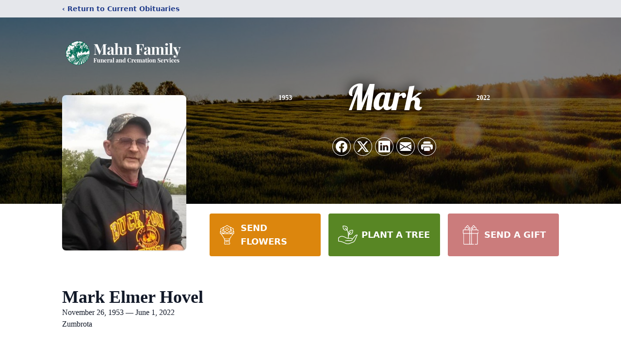

--- FILE ---
content_type: text/html; charset=UTF-8
request_url: https://www.mahnfamilyfuneralhome.com/obituaries/mark-hovel
body_size: 12802
content:
<!DOCTYPE html>
<html lang="en">
<head>
    <title>Mark Elmer Hovel Obituary June 1, 2022 - Mahn Family Funeral and Cremation Services</title>

    <script>window['translations'] = {"campaign":{"donation":"Donation","donations":"Donations","goal-met":"Goal Met!","donate-now":"Donate Now","name":"Your Name","email":"Your Email","anon":"Don\'t display my name publicly.","custom-tip":"Use a custom tip","custom-tip-no":"Do not use a custom tip","fee":"Donations have a <span class=\"font-bold\">0% platform fee<\/span> for families and funeral homes. This platform relies on donors like you to support our service and families in need. <span class=\"font-bold\">Tips do not go to the Funeral Home.<\/span>","donate":"Donate","complete":"Complete Donation","raised-1":"Raised of","raised-2":"goal","doing":"What is this thing doing right now?","error":"An error occurred loading the payment form. Please try again another time.","processed":"Your contribution has been processed and will be visible within a few minutes.","please-donate":"Please considering donating to help defray the costs of the services.","register-now":"Register Now","title":"Success!","obit-listing-title":"Crowdfunding Campaigns"},"classic":{"form-to-complete":"Complete the form below to get directions for the :service for :name.","receive-text":"You should be receiving a text shortly. Verify the phone number is correct.","receive-text-no-verify":"You should be receiving a text shortly.","now-registered":"You are now registered for this event.","no-services":"No services have been scheduled at this time.","post-thanks":"Thank you for your submission!","post-moderator":"Your entry is being reviewed by a moderator before it\'s added to the guestbook.","check-email":"Check Your Email","confirm-sub":"to confirm your subscription to receive updates about this obituary","photos":"Add Photos","event-reserved":"Tickets reserved, you will be contacted shortly."},"event":{"number":"Number in Party","no-reg":"No Registrations","processed":"RSVP Processed","close":"Close","complete":"Complete RSVP","full":"Event Full","registered":"You have been registered for this event.","intro":"Complete the form below to RSVP for the :service for :name","full-spaces":"There are not :num spaces available for this event.","full-capacity":"The event has reached capacity.","unavailable":"We\'re Currently Under Maintenance","unavailable-msg":"We\u2019re making improvements to our system and are unable to process requests at the moment, including RSVPs. Please check back later, and we appreciate your patience during this time. We apologize for the inconvenience."},"forms":{"submit":"Submit","first-name":"First Name","middle-name":"Middle Name","last-name":"Last Name","email":"Email","phone":"Phone Number","required":"Required"},"guestbook":{"guestbook":"Guestbook","submit":"Submit Post","light":"Light Candle","photos":"Add Photos","placeholder":"(optional) Leave a message to share your favorite memories and offer words of sympathy","placeholder-first":"(optional) Be the first to share your favorite memories and offer words of sympathy","select-photos":"Select Photos","up-to":"up to 10MB","your-name":"Your name","your-email":"(optional) Your email","subscribe":"Subscribe to this obituary\'s updates","thank":"Thank you for your submission!","review":"Your entry is being reviewed by a moderator before it\'s added to the guestbook.","check-email":"Check Your Email","preview":"Preview","confirm-sub":"to confirm your subscription to receive updates about this obituary","share":"Share this Memorial","unavailable":"Guestbook Posting Temporarily Unavailable","unavailable-msg":"We are currently making improvements to ensure the best experience. Please check back soon to share your heartfelt messages. We appreciate your understanding and patience.","name-long":"Your input seems longer than a typical name. Please share your condolence in the message field below."},"meta":{"opengraph-description":"View :name\'s obituary, find service dates, and sign the guestbook.","opengraph-description-flowers":"View :name\'s obituary, send flowers, find service dates, and sign the guestbook."},"obituaries":{"obituary":"Obituary","videos":"Videos","video":"Video","share":"Share","service":"Service","gallery":"Gallery","photo":"Photo","other":"Other","guestbook":"Guestbook","schedule-header":"Service Schedule","todays-services":"Today\'s Services","upcoming-services":"Upcoming Services","past-services":"Past Services","private-service":"Private Service","future-date-text":"Service will be held at a future date","phone-number":"Phone Number","directions":"Directions","send-directions":"Send Directions","text-directions":"Text Directions","get-directions":"Get Directions","plant-trees":"Plant Trees","plant-a-tree":"Plant A Tree","send-a-card":"Send a Card","send-a-gift":"Send a Gift","send-flowers":"Send Flowers","directions-info":"Enter your phone number above to have directions sent via text. Standard text messaging rates apply.","directions-info-1":"Enter your phone number above to have directions sent via text.","directions-info-2":"*Standard text messaging rates apply.","sympathy-gift-cta":"Send a Sympathy Gift","memorial-tree-cta":"Plant Memorial Trees","profile-photo":"Profile Photo","order-flowers":"Order Flowers","flowers-cta":"now for guaranteed delivery before :name\'s visitation","hand-delivered-florist":"Hand delivered by a local florist","send-sympathy-card":"Send a Sympathy Card","send-sympathy-gift":"Send a Sympathy Gift","donation-memory":"In memory of :name, please consider making a donation to one of the following charities","donation-memory-2":"Make a donation to one of the following charities in remembrance of :name","donation-memory-3":"Make a donation to <strong class=\"text-blue-500\">:charity<\/strong> in memory of :name","open":"Open","cemetery-information":"Cemetery Information","cemetery-deliver-flowers":"Deliver Flowers To The Cemetery","livestream":"Livestream","watch-livestream":"Watch Livestream","today":"Today","watch-now":"Watch Now","photo-gallery":"Photo Gallery","photo-gallery-life-of":"The Life of","photo-gallery-photos":"Photos","all-obituaries":"All Obituaries","all-obituaries-from":"All Obituaries from :name","emblem":"Emblem","cta-tree-sales":"To order <a onclick=\"gTukOutbound(\'memorial trees\', \':url\');\" class=\"text-blue-600 hover:text-blue-400 hover:underline\" href=\":url\" target=\"_blank\">memorial trees<\/a> in memory of :name, please visit our <a onclick=\"gTukOutbound(\'tree store\', \':url\');\" class=\"text-blue-600 hover:text-blue-400 hover:underline\" href=\":url\" target=\"_blank\">tree store<\/a>.","cta-flower-sales":"To send flowers to the family in memory of :name, please visit our <a onclick=\"gTukOutbound(\'flower store\', \':url\');\" class=\"text-blue-600 hover:text-blue-400 hover:underline\" href=\":url\" target=\"_blank\">flower store<\/a>.","cta-flower-tree-sales":"To order <a onclick=\"gTukOutbound(\'memorial trees\', \':tree_url\');\" class=\"text-blue-600 hover:text-blue-400 hover:underline\" href=\":tree_url\" target=\"_blank\">memorial trees<\/a> or send flowers to the family in memory of :name, please visit our <a onclick=\"gTukOutbound(\'flower store\', \':flower_url\');\" class=\"text-blue-600 hover:text-blue-400 hover:underline\" href=\":flower_url\" target=\"_blank\">flower store<\/a>.","add-to-calendar":"Add to Calendar","click-to-watch":"Click to watch","no-audio":"Your browser does not support the audio tag.","view-details":"View Details","return":"Return to Current Obituaries","captcha":"This site is protected by reCAPTCHA and the <br \/> Google <a href=\"https:\/\/policies.google.com\/privacy\" target=\"_blank\">Privacy Policy<\/a> and <a href=\"https:\/\/policies.google.com\/terms\" target=\"_blank\">Terms of Service<\/a> apply.","visits":"Visits","street-map":"Service map data &copy; <a href=\"https:\/\/www.openstreetmap.org\/copyright\">OpenStreetMap<\/a> contributors","donate-pledge":"Donate via Pledge","submitting":"Submitting","listen-to-obituary":"Listen to Obituary"},"pagination":{"previous":"&laquo; Pr\u00e9c\u00e9dent","next":"Suivant &raquo;"},"share":{"email-text":"Click the link below to view the obituary for :name","for":"Obituary for","copy-clip":"Copy to Clipboard","copy-link":"Copy Link","copied":"Copied","select":"Please select what you would like included for printing:","header":"Header","portrait-photo":"Portrait Photo","print":"Print","copy-mail":"Copy the text below and then paste that into your favorite email application","or":"OR","open-email":"Open In Email Client","email":"Email","select-print":"Please select what you would like included for printing","services":"Services"},"timezones":{"Hawaii (no DST)":"Hawaii (no DST)","Hawaii":"Hawaii","Alaska":"Alaska","Pacific":"Pacific","Mountain":"Mountain","Mountain (no DST)":"Mountain (no DST)","Central":"Central","Central (no DST)":"Central (no DST)","Eastern":"Eastern","Eastern (no DST)":"Eastern (no DST)","Atlantic":"Atlantic","Atlantic (no DST)":"Atlantic (no DST)","Newfoundland":"Newfoundland"},"validation":{"phone":"Please enter a valid phone number"}};</script>
    <script>
        window.locale = 'en-US';
        window.sentryRelease = '646b21e5135aa77ed0d951646abcc1854a4136a4';
    </script>
            <!-- Google Tag Manager -->
    <script>(function(w,d,s,l,i){w[l]=w[l]||[];w[l].push({'gtm.start':
    new Date().getTime(),event:'gtm.js'});var f=d.getElementsByTagName(s)[0],
    j=d.createElement(s),dl=l!='dataLayer'?'&l='+l:'';j.async=true;j.src=
    'https://www.googletagmanager.com/gtm.js?id='+i+dl;f.parentNode.insertBefore(j,f);
    })(window,document,'script','dataLayer','GTM-PKTRPTC');
    </script>
    <!-- End Google Tag Manager -->
    
        <!-- Global site tag (gtag.js) - Google Analytics -->
<script async src="https://www.googletagmanager.com/gtag/js?id=G-SBKJX2N0SB"></script>
<script>
    window.dataLayer = window.dataLayer || [];
    function gtag(){dataLayer.push(arguments);}
    gtag('js', new Date());

    gtag('config', 'G-SBKJX2N0SB');
</script>
    
        <!-- Google Tag Manager -->
<script>(function(w,d,s,l,i){w[l]=w[l]||[];w[l].push({'gtm.start':
new Date().getTime(),event:'gtm.js'});var f=d.getElementsByTagName(s)[0],
j=d.createElement(s),dl=l!='dataLayer'?'&l='+l:'';j.async=true;j.src=
'https://www.googletagmanager.com/gtm.js?id='+i+dl;f.parentNode.insertBefore(j,f);
})(window,document,'script','dataLayer','GTM-PR8J7KF');</script>
<!-- End Google Tag Manager -->
    

    <meta charset="utf-8">
    <meta name="viewport" content="width=device-width, initial-scale=1">
    <meta name="csrf-token" content="vbbwK9CIHTlXze9aRAbZRyUO6hmNRt9Y2VoRacxQ">
    <meta name="description" content="Mark Elmer Hovel was born in Minneapolis, MN on November 26, 1953. He was adopted by Elmer and Wynette (Gruhlke) Hovel and lived in Zumbrota his entire life. He passed away on W...">

    <meta property="og:image" content="https://cdn.tukioswebsites.com/social/facebook/fb_3/9f6ce859-9268-4409-949c-84b3d9572064/e1c78bca03122cf1d2aa0e35c939d5b3_2826740ab4e58dbafde71d95dc866089" />
    
    <meta property="og:image:width" content="1200" />
    <meta property="og:image:height" content="630" />

    <meta property="og:title" content="Mark Elmer Hovel Obituary June 1, 2022 - Mahn Family Funeral and Cremation Services" />
    <meta property="og:type" content="article" />
    <meta property="og:url" content="https://www.mahnfamilyfuneralhome.com/obituaries/mark-hovel" />
    <meta property="og:site_name" content="Mahn Family Funeral and Cremation Services" />
    <meta property="og:description" content="View Mark Elmer Hovel&#039;s obituary, send flowers, find service dates, and sign the guestbook." />

    <meta name="twitter:card" content="summary">
    <meta property="twitter:domain" content="https://www.mahnfamilyfuneralhome.com">
    <meta property="twitter:url" content="https://www.mahnfamilyfuneralhome.com/obituaries/mark-hovel">
    <meta name="twitter:title" content="Mark Elmer Hovel Obituary June 1, 2022 - Mahn Family Funeral and Cremation Services">
    <meta name="twitter:description" content="View Mark Elmer Hovel&#039;s obituary, send flowers, find service dates, and sign the guestbook.">
    <meta name="twitter:image" content="https://cdn.tukioswebsites.com/c0e9b244-d4db-4131-a8e1-bab775f9f5c4/lg">

    <!-- Scripts -->

    <link rel="modulepreload" href="https://websites.tukios.com/build/assets/leaflet-qz3HPoL0.js" /><link rel="modulepreload" href="https://websites.tukios.com/build/assets/_commonjsHelpers-C1vrCMez.js" /><link rel="modulepreload" href="https://websites.tukios.com/build/assets/_sentry-release-injection-file-D7kCjgr-.js" /><script type="module" src="https://websites.tukios.com/build/assets/leaflet-qz3HPoL0.js"></script>

    <script src="https://hello.pledge.to/assets/widget.js" id="plg-widget" async="async"></script>

    <link rel="canonical" href="https://www.mahnfamilyfuneralhome.com/obituaries/mark-hovel" />

    <!-- Fonts -->
    <link rel="preconnect" href="https://fonts.googleapis.com">
    <link rel="preconnect" href="https://fonts.gstatic.com" crossorigin>
    <link href="https://fonts.googleapis.com/css2?family=Lobster&family=Roboto+Slab:wght@100;200;300&display=swap" rel="stylesheet">

    <!-- Styles -->
    <link rel="preload" as="style" href="https://websites.tukios.com/build/assets/app-BTX4L0Vy.css" /><link rel="stylesheet" href="https://websites.tukios.com/build/assets/app-BTX4L0Vy.css" />    <link rel="preload" as="style" href="https://websites.tukios.com/build/assets/gallery-D9srmEiI.css" /><link rel="stylesheet" href="https://websites.tukios.com/build/assets/gallery-D9srmEiI.css" />    <link rel="stylesheet" href="https://websites.tukios.com/vendor/leaflet/leaflet.css">

        <link rel="icon" type="image/x-icon" href="https://cdn.tukioswebsites.com/4c2a53a8-ee19-4314-944f-1b255260da86/original">
    
    <script>
        var gck = '6Ld5AGspAAAAAKAT3MTCv_cCa7FFwnTrezW-RHRc'
        var websiteUrl = 'https://www.mahnfamilyfuneralhome.com'
        var returnToObituariesUrl = 'https://www.mahnfamilyfuneralhome.com/obituaries'

        function returnToObituaries(e) {
            if(document.referrer.includes(websiteUrl)) {
                history.back()
            }
            else {
                window.location.href = returnToObituariesUrl
            }
        }
    </script>

    <script type='application/ld+json'>
{
    "@context": "http:\/\/schema.org",
    "@type": "NewsArticle",
    "articleBody": "Mark Elmer Hovel was born in Minneapolis, MN on November 26, 1953. He was adopted by Elmer and Wynette (Gruhlke) Hovel and lived in Zumbrota his entire life. He passed away on Wednesday, June 1, 2022 in Rochester, MN.       He was baptized and confirmed at Christ Lutheran Church in Zumbrota. He graduated from Zumbrota High School in 1972. Mark married Brenda Heydmann in 1974. Together they had one son, they later divorced.       He was employed by several businesses including, Zumbrota Livestock, Doane Grain, and DFA. Favorite pastimes he enjoyed were bowling, golfing, hunting, and fishing.       Mark is survived by his son, Kelly (Kelly A.) Hovel of Zumbrota; two grandchildren, Brody and Brynn Hovel; and one sister, Mary Ann (Tom) Henderson. He was preceded in death by his parents.       A private family memorial service will be held. Funeral arrangements made by Mahn Family Funeral Home, Larson Chapel. Online condolences may be sent to the family at www.mahnfamilyfuneralhome.com.",
    "articleSection": "Obituaries",
    "author": [
        {
            "@type": "Person",
            "name": "Mahn Family Funeral and Cremation Services"
        }
    ],
    "creator": "https:\/\/www.mahnfamilyfuneralhome.com",
    "dateCreated": "2024-02-08T16:44:49.000000Z",
    "dateModified": "2024-02-08T16:44:49.000000Z",
    "datePublished": "2022-06-02T13:58:58.000000Z",
    "description": "Mark Elmer Hovel was born in Minneapolis, MN on November 26, 1953. He was adopted by Elmer and Wynette (Gruhlke) Hovel and lived in Zumbrota his entire life. He passed away on W...",
    "genre": "Obituary(Obit), Biography",
    "headline": "Mark Elmer Hovel Obituary 2022 - Mahn Family Funeral and Cremation Services",
    "mainEntityOfPage": {
        "@type": "WebPage",
        "@id": "https:\/\/www.mahnfamilyfuneralhome.com\/obituaries\/mark-hovel"
    },
    "publisher": {
        "@type": "Organization",
        "name": "Mahn Family Funeral and Cremation Services",
        "logo": {
            "@type": "ImageObject",
            "height": 309,
            "url": "https:\/\/cdn.tukioswebsites.com\/c0e9b244-d4db-4131-a8e1-bab775f9f5c4\/lg",
            "width": 265
        }
    },
    "url": "https:\/\/www.mahnfamilyfuneralhome.com\/obituaries\/mark-hovel"
}</script>

    <link rel="modulepreload" href="https://websites.tukios.com/build/assets/alpine-CWVW-EpA.js" /><link rel="modulepreload" href="https://websites.tukios.com/build/assets/_sentry-release-injection-file-D7kCjgr-.js" /><script type="module" src="https://websites.tukios.com/build/assets/alpine-CWVW-EpA.js"></script></head>

<body>

        <!-- Google Tag Manager (noscript) -->
    <noscript><iframe src="https://www.googletagmanager.com/ns.html?id=GTM-PKTRPTC"
                      height="0" width="0" style="display:none;visibility:hidden"></iframe></noscript>
    <!-- End Google Tag Manager (noscript) -->

        <script>
        if (typeof gtmLegacy === 'undefined') {
            function gtmLegacy(event, data) {
                var gtmData = Object.assign(data, {'send_to': 'GTM-PKTRPTC', 'event': event});
                window.dataLayer.push(gtmData);
            }
        }

        if (typeof gTukOutbound === 'undefined') {
            function gTukOutbound(text, url) {
                gtmLegacy('click_url', {
                    'link' : {
                        'text': text,
                    },
                    'outbound': {
                        'url': url,
                    },
                });
            }
        }
        if (typeof gTukCta === 'undefined') {
            function gTukCta(name, type = 'button') {
                gtmLegacy('click_cta', {
                    'cta' : {
                        'name': name,
                        'type': type,
                    },
                });
            }
        }
        if (typeof gTukSocial === 'undefined') {
            function gTukSocial(network) {
                gtmLegacy('social_share', {
                    'social' : {
                        'network': network,
                    },
                });
            }
        }
        gtmLegacy('pageMetaData', {'page':{"next_of_kin":"","vendors":{"0":"Condolences","2":"Aftercare"},"ecom_types":["Flowers","Trees","Gifts"],"ecom_enabled":true,"syndication":false,"external_location_code":"396018","tukios_fhid":"2218","days_to_first_service":0,"days_to_last_service":0,"days_active":1330,"days_since_zero":-1332,"service_count":0}});
    </script>
        <!-- Google Tag Manager (noscript) -->
<noscript><iframe src="https://www.googletagmanager.com/ns.html?id=GTM-PR8J7KF"
height="0" width="0" style="display:none;visibility:hidden"></iframe></noscript>
<!-- End Google Tag Manager (noscript) -->
        <div class="font-sans text-gray-900 antialiased w-full ">

                <!-- Top Menu Bar -->
        <div class="w-full bg-gray-200 p-2 text-sm shadow-lg">
            <div class="max-w-screen-lg m-auto  text-blue-900 flex justify-between">
                <a href='https://www.mahnfamilyfuneralhome.com/obituaries' onclick="event.preventDefault(); returnToObituaries();" class="font-bold">
                    <span class="md:hidden block rounded-full bg-gray-100 w-6 h-6 flex items-center justify-center"><span>‹</span></span>
                    <span class="hidden md:inline">‹ Return to Current Obituaries</span>
                </a>
                            </div>
        </div>
        
                <!-- Cover Media (Photo or Video) -->
        <div class="w-full h-96 relative overflow-hidden">
            <div class="relative object-cover w-[100%] h-[100%] relative overflow-hidden">
            <img 
                class="w-full h-full object-cover min-h-full"
                src="https://cdn.tukioswebsites.com/05a9c72d-0dcb-45b7-baf9-eeb9fbe50c38/xl" 
                alt="Cover for Mark Elmer Hovel's Obituary"
            />
                                                <div class="absolute inset-0 z-10 bg-black/50"></div>
                                    </div>
            </div>
        
        <!-- Obituary Section -->
        <div class="w-full p-6 xl:p-0 max-w-screen-lg m-auto lg:pt-8 relative z-20  -mt-96 ">
                        <!-- Funeral Home Logo -->
            <div class="flex-col lg:flex-row flex jusify-center lg:justify-between">
                <div class="flex flex-1 justify-center lg:justify-between">
                    <div class="text-3xl w-64 h-36 lg:h-32 content-center text-white pt-4">
                        <a href="https://www.mahnfamilyfuneralhome.com/">
                                                        <img src="https://cdn.tukioswebsites.com/0a7035f7-9c9f-4e67-9d7d-eed2e7657d19/md" class="object-scale-down object-cover object-center h-full w-full" alt="Mahn Family Funeral and Cremation Services Logo" />
                                                    </a>
                    </div>
                </div>
            </div>
            
            <div class="flex lg:mt-8 mb-8 justify-center flex-col lg:flex-row">

        <!-- Profile Image -->
                        <div class="flex justify-center">
            <div class="w-64 h-80 rounded-lg grow-0 shrink-0 lg:mr-12 shadow">
                <img src="https://cdn.tukioswebsites.com/c0e9b244-d4db-4131-a8e1-bab775f9f5c4/lg" class="object-cover h-80 w-64 rounded-lg" alt="Mark Elmer Hovel Profile Photo">
            </div>
        </div>
                
        <!-- Name and share links -->
        <div class="flex-1 mt-6 lg:-mt-8">
                        <div class="flex items-center flex-col justify-between text-gray-700 lg:text-white">
                <!-- Fancy Name -->
                <div class="relative">
                    <div class="relative z-20" style="text-shadow: #000 0px 0 25px;">
                        <div class="flex items-center mb-4 lg:mb-10">
                                                            <span class="text-sm mt-1 font-serif font-bold">1953</span>
                                <span class="lg:mx-6 mt-2 mx-2 border-b border-black lg:border-white w-8 lg:w-16 h-0 opacity-50"></span>
                                                        <span class="text-5xl lg:text-7xl text-center name">Mark</span>
                                                            <span class="lg:mx-6  mt-2 mx-2 border-b border-black lg:border-white w-8 lg:w-16 h-0 opacity-50"></span>
                                <span class="text-sm mt-1 font-serif font-bold">2022</span>
                                                    </div>
                    </div>
                </div>
                <!-- Share links -->
                                <div class="relative px-1 py-2">
                    <div class="relative z-30">
                        <script>
    var theGtukCta = window.gTukCta;
    function shareModals() {
        return {
            open: false,
            print: false,
            email: false,
            print_data: {
                guestbook: true,
                services: true,
                header: true,
                portrait: true,
            },
            button_text: "Copy to Clipboard",
            email_text: "Click the link below to view the obituary for Mark Elmer Hovel\n\nhttps:\/\/www.mahnfamilyfuneralhome.com\/obituaries\/mark-hovel",
            gTukCta() {
                theGtukCta();
            },
            copyToClipboard() {
                if (navigator.clipboard) {
                    navigator.clipboard.writeText(
                        this.email_text
                    ).then(() => {
                        this.button_text = 'Copied!'
                    });
                } else {

                }
            },
            mailto() {
                const subjectText = "Obituary for" + " " + "Mark Elmer Hovel";
                const subject = encodeURIComponent(subjectText);
                const emailBody = encodeURIComponent(this.email_text);
                return 'mailto:?body=' + emailBody + '&subject=' + subject;
            },
            mobileShare() {
                if (navigator.share) {
                    navigator.share({
                        title: "Mark Elmer Hovel",
                        url: "https:\/\/www.mahnfamilyfuneralhome.com\/obituaries\/mark-hovel"
                    }).then(() => {
                        console.log('Thanks for sharing!');
                    })
                    .catch(console.error);
                } else {
                    // fallback
                }
            },
            openEmail() {
                this.open = true;
                this.print = false;
                this.email = true;
            },
            openPrint() {
                this.open = true;
                this.print = true;
                this.email = false;
            },
            close() {
                this.open = false;
                this.print = false;
                this.email = false;
            },
            closePrint () {
                document.body.removeChild(this.__container__);
            },
            setPrint () {
                this.contentWindow.__container__ = this;
                this.contentWindow.onbeforeunload = this.closePrint;
                this.contentWindow.onafterprint = this.closePrint;
                this.contentWindow.focus(); // Required for IE
                this.contentWindow.print();
            },
            printPage () {
                const oHideFrame = document.createElement("iframe");
                const urlPieces = [location.protocol, '//', location.host, location.pathname];
                let url = urlPieces.join('');

                let query = Object.fromEntries(
                    Object.entries(this.print_data).map(
                        ([k, v]) => [k, v ? 1 : 0]
                    )
                )
                query.print = 1
                query.readonly = 1

                url += '?' + new URLSearchParams(query).toString();

                oHideFrame.onload = this.setPrint;
                oHideFrame.style.position = "fixed";
                oHideFrame.style.right = "0";
                oHideFrame.style.bottom = "0";
                oHideFrame.style.width = "0";
                oHideFrame.style.height = "0";
                oHideFrame.style.border = "0";
                oHideFrame.src = url;
                document.body.appendChild(oHideFrame);
                this.gTukCta('share_print', 'button');
            }
        }
    }
</script>
<div x-data="shareModals" class="sm:hidden">
    <div class="flex justify-center">
        <a class="flex bg-blue-700 px-6 py-2 rounded text-white font-bold items-center" @click.prevent="mobileShare">
            <svg class="w-4 h-4 mr-2" xmlns="http://www.w3.org/2000/svg" width="16" height="16" fill="currentColor" class="bi bi-share" viewBox="0 0 16 16">
  <path d="M13.5 1a1.5 1.5 0 1 0 0 3 1.5 1.5 0 0 0 0-3M11 2.5a2.5 2.5 0 1 1 .603 1.628l-6.718 3.12a2.5 2.5 0 0 1 0 1.504l6.718 3.12a2.5 2.5 0 1 1-.488.876l-6.718-3.12a2.5 2.5 0 1 1 0-3.256l6.718-3.12A2.5 2.5 0 0 1 11 2.5m-8.5 4a1.5 1.5 0 1 0 0 3 1.5 1.5 0 0 0 0-3m11 5.5a1.5 1.5 0 1 0 0 3 1.5 1.5 0 0 0 0-3"/>
</svg> Share
        </a>
    </div>
</div>
<div x-data="shareModals" class="hidden sm:grid grid-cols-5 gap-2 h-9 relative" @keydown.escape="close">
            <a onclick="gTukSocial('facebook');" href="https://www.facebook.com/sharer.php?u=https%3A%2F%2Fwww.mahnfamilyfuneralhome.com%2Fobituaries%2Fmark-hovel" target="_blank" class="rounded-full ring-1 ring-white w-9 h-9 bg-black/20 flex justify-center items-center hover:text-blue-400 hover:bg-white" aria-label="Share on Facebook">
            <svg class="w-6 h-6" xmlns="http://www.w3.org/2000/svg" width="16" height="16" fill="currentColor" class="bi bi-facebook" viewBox="0 0 16 16">
  <path d="M16 8.049c0-4.446-3.582-8.05-8-8.05C3.58 0-.002 3.603-.002 8.05c0 4.017 2.926 7.347 6.75 7.951v-5.625h-2.03V8.05H6.75V6.275c0-2.017 1.195-3.131 3.022-3.131.876 0 1.791.157 1.791.157v1.98h-1.009c-.993 0-1.303.621-1.303 1.258v1.51h2.218l-.354 2.326H9.25V16c3.824-.604 6.75-3.934 6.75-7.951"/>
</svg>        </a>
                <a onclick="gTukSocial('x');"  href="https://twitter.com/intent/tweet?url=https%3A%2F%2Fwww.mahnfamilyfuneralhome.com%2Fobituaries%2Fmark-hovel" target="_blank" class="rounded-full ring-1 ring-white w-9 h-9 bg-black/20 flex justify-center items-center hover:text-blue-400 hover:bg-white" aria-label="Share on X">
            <svg class="w-6 h-6" xmlns="http://www.w3.org/2000/svg" width="16" height="16" fill="currentColor" class="bi bi-twitter-x" viewBox="0 0 16 16">
  <path d="M12.6.75h2.454l-5.36 6.142L16 15.25h-4.937l-3.867-5.07-4.425 5.07H.316l5.733-6.57L0 .75h5.063l3.495 4.633L12.601.75Zm-.86 13.028h1.36L4.323 2.145H2.865z"/>
</svg>        </a>
                <a onclick="gTukSocial('linkedin');"  href="https://www.linkedin.com/sharing/share-offsite/?url=https%3A%2F%2Fwww.mahnfamilyfuneralhome.com%2Fobituaries%2Fmark-hovel" target="_blank" class="rounded-full ring-1 ring-white w-9 h-9 bg-black/20 flex justify-center items-center hover:text-blue-400 hover:bg-white" aria-label="Share on LinkedIn">
            <svg class="w-6 h-6" xmlns="http://www.w3.org/2000/svg" width="16" height="16" fill="currentColor" class="bi bi-linkedin" viewBox="0 0 16 16">
  <path d="M0 1.146C0 .513.526 0 1.175 0h13.65C15.474 0 16 .513 16 1.146v13.708c0 .633-.526 1.146-1.175 1.146H1.175C.526 16 0 15.487 0 14.854zm4.943 12.248V6.169H2.542v7.225zm-1.2-8.212c.837 0 1.358-.554 1.358-1.248-.015-.709-.52-1.248-1.342-1.248S2.4 3.226 2.4 3.934c0 .694.521 1.248 1.327 1.248zm4.908 8.212V9.359c0-.216.016-.432.08-.586.173-.431.568-.878 1.232-.878.869 0 1.216.662 1.216 1.634v3.865h2.401V9.25c0-2.22-1.184-3.252-2.764-3.252-1.274 0-1.845.7-2.165 1.193v.025h-.016l.016-.025V6.169h-2.4c.03.678 0 7.225 0 7.225z"/>
</svg>        </a>
                <a onclick="gTukSocial('email');" href="#" class="rounded-full ring-1 ring-white w-9 h-9 bg-black/20 flex justify-center items-center hover:text-blue-400 hover:bg-white" @click.prevent="openEmail" aria-label="Share via Email">
            <svg class="w-6 h-6" xmlns="http://www.w3.org/2000/svg" width="16" height="16" fill="currentColor" class="bi bi-envelope-fill" viewBox="0 0 16 16">
  <path d="M.05 3.555A2 2 0 0 1 2 2h12a2 2 0 0 1 1.95 1.555L8 8.414zM0 4.697v7.104l5.803-3.558zM6.761 8.83l-6.57 4.027A2 2 0 0 0 2 14h12a2 2 0 0 0 1.808-1.144l-6.57-4.027L8 9.586zm3.436-.586L16 11.801V4.697z"/>
</svg>        </a>
                <a href="#" class="rounded-full ring-1 ring-white w-9 h-9 bg-black/20 flex justify-center items-center hover:text-blue-400 hover:bg-white" @click.prevent="openPrint" aria-label="Print Obituary">
            <svg class="w-6 h-6" xmlns="http://www.w3.org/2000/svg" width="16" height="16" fill="currentColor" class="bi bi-printer-fill" viewBox="0 0 16 16">
  <path d="M5 1a2 2 0 0 0-2 2v1h10V3a2 2 0 0 0-2-2zm6 8H5a1 1 0 0 0-1 1v3a1 1 0 0 0 1 1h6a1 1 0 0 0 1-1v-3a1 1 0 0 0-1-1"/>
  <path d="M0 7a2 2 0 0 1 2-2h12a2 2 0 0 1 2 2v3a2 2 0 0 1-2 2h-1v-2a2 2 0 0 0-2-2H5a2 2 0 0 0-2 2v2H2a2 2 0 0 1-2-2zm2.5 1a.5.5 0 1 0 0-1 .5.5 0 0 0 0 1"/>
</svg>        </a>
    
    <!-- MODAL -->
    <div x-show="open" style="display: none" class="fixed z-50 inset-0 overflow-y-auto" aria-labelledby="modal-title" role="dialog" aria-modal="true">
        <div class="flex items-end justify-center min-h-screen pt-4 px-4 pb-20 text-center sm:block sm:p-0">
            <!--
            Background overlay, show/hide based on modal state.
            -->
            <div class="fixed inset-0 bg-gray-500/75 transition-opacity" aria-hidden="true"></div>

            <!-- This element is to trick the browser into centering the modal contents. -->
            <span class="hidden sm:inline-block sm:align-middle sm:h-screen" aria-hidden="true">&#8203;</span>

            <!--
            Modal panel, show/hide based on modal state.
            -->
            <div class="relative inline-block align-bottom bg-white rounded-lg text-left z-50 overflow-hidden shadow-xl transform transition-all sm:my-8 sm:align-middle sm:max-w-xl sm:w-full" @click.away="close">
                                <div>
                    <form x-show="print" method="get" action="" target="_blank" class="text-gray-700" >
                        <input type="hidden" name="readonly" value="1">
                        <input type="hidden" name="print" value="1">
                        <!-- Header -->
                        <div class="p-6 border-b border-gray-150 flex justify-between">
                            <div class="text-lg font-bold">Print</div>
                            <a class="cursor-pointer" @click.prevent="close"><svg class="w-6 h-6" xmlns="http://www.w3.org/2000/svg" width="16" height="16" fill="currentColor" class="bi bi-x" viewBox="0 0 16 16">
  <path d="M4.646 4.646a.5.5 0 0 1 .708 0L8 7.293l2.646-2.647a.5.5 0 0 1 .708.708L8.707 8l2.647 2.646a.5.5 0 0 1-.708.708L8 8.707l-2.646 2.647a.5.5 0 0 1-.708-.708L7.293 8 4.646 5.354a.5.5 0 0 1 0-.708"/>
</svg></a>
                        </div>
                        <!-- Main body of modal -->
                        <div class="p-6">
                            <p class="mb-4">Please select what you would like included for printing:</p>
                            <ul>
                                <li><input type="checkbox" name="header" value="1" x-model="print_data.header"> Header</li>
                                <li><input type="checkbox" name="portrait" value="1" x-model="print_data.portrait"> Portrait Photo</li>
                                <li><input type="checkbox" name="services" value="1" x-model="print_data.services"> Services</li>
                                <li><input type="checkbox" name="guestbook" value="1" x-model="print_data.guestbook"> Guestbook</li>
                            </ul>
                        </div>
                        <!-- Footer with buttons -->
                        <div class="p-6 border-t border-gray-150">
                            <button type="button" @click.prevent="printPage()" class="shadow-sm border border-transparent text-white bg-blue-600 hover:bg-blue-700 focus:ring-blue-500 px-4 py-2 text-sm rounded-md inline-flex items-center justify-center font-medium focus:outline-none focus:ring-2 focus:ring-offset-2">Print</button>
                        </div>
                    </form>
                </div>
                                                <div x-show="email" class="text-gray-700">
                    <!-- Header -->
                    <div class="p-6 border-b border-gray-150 flex justify-between">
                        <div class="text-lg font-bold">Email</div>
                        <a class="cursor-pointer" @click.prevent="close"><svg class="w-6 h-6" xmlns="http://www.w3.org/2000/svg" width="16" height="16" fill="currentColor" class="bi bi-x" viewBox="0 0 16 16">
  <path d="M4.646 4.646a.5.5 0 0 1 .708 0L8 7.293l2.646-2.647a.5.5 0 0 1 .708.708L8.707 8l2.647 2.646a.5.5 0 0 1-.708.708L8 8.707l-2.646 2.647a.5.5 0 0 1-.708-.708L7.293 8 4.646 5.354a.5.5 0 0 1 0-.708"/>
</svg></a>
                    </div>
                    <!-- Main body of modal -->
                    <div class="p-6">
                        <div class="flex justify-between mb-2">
                            <p class="text-sm">Copy the text below and then paste that into your favorite email application</p>
                            <button class="shadow-sm border border-gray-300 text-gray-700 bg-gray-100 hover:bg-gray-200 focus:ring-gray-500 px-4 py-1.5 text-xs rounded-md inline-flex items-center justify-center font-medium focus:outline-none focus:ring-2 focus:ring-offset-2" @click.prevent="copyToClipboard" x-text="button_text"></button>
                        </div>
                        <textarea disabled class="w-full border border-gray-200 rounded h-28 select-all text-sm" x-model="email_text"></textarea>
                        <p class="text-center text-xl font-bold my-4">OR</p>
                        <div class="text-center">
                            <a x-bind:href="mailto" target="_blank" class="inline-flex items-center px-4 py-2 bg-gray-800 border border-transparent rounded-md font-semibold text-xs text-white uppercase tracking-widest bg-blue-600 text-white hover:bg-blue-700">Open In Email Client</a>
                        </div>
                    </div>
                </div>
                            </div>
        </div>
    </div>
</div>
                    </div>
                </div>
                            </div>
            
                        <!-- Calls to action @ Desktop -->
            <div class="mt-10 lg:mt-28 relative grid md:grid-cols-3 gap-4 text-white hidden sm:grid">
                <!-- Flower Sales -->
                                    <a
                        onclick="gTukOutbound('Send Flowers', 'https://websites.tukios.com/orders/v2/flowers/9f6ce859-9268-4409-949c-84b3d9572064');"
                        class="has-tooltip rounded p-4 flex items-center justify-center bg-cta-orange"
                                                    href="https://websites.tukios.com/orders/v2/flowers/9f6ce859-9268-4409-949c-84b3d9572064"
                                                target="_blank"
                    >
                        <img src="https://websites.tukios.com/images/flower-cta.svg" class="w-10 h-10 mr-2" alt="Send Flowers" />
                        <div>
                            <p class="uppercase text-lg font-bold mb-0">Send Flowers</p>
                            
                        </div>
                                            </a>
                
                <!-- Tree Sales -->
                                <a
                    onclick="gTukOutbound('Plant A Tree', 'https://websites.tukios.com/o/v2/trees/9f6ce859-9268-4409-949c-84b3d9572064');"
                    class="rounded has-tooltip p-4 flex items-center justify-center bg-cta-green"
                                            href="https://websites.tukios.com/o/v2/trees/9f6ce859-9268-4409-949c-84b3d9572064"
                                        target="_blank">
                    <img src="https://websites.tukios.com/images/tree-cta.svg" class="w-10 h-10 mr-2" alt="Plant A Tree" />
                    <div>
                        <p class="uppercase text-lg font-bold">Plant A Tree</p>
                        
                    </div>
                                    </a>
                
                <!-- Sympathy Cards -->
                
                                <a onclick="gTukOutbound('Send a Gift', 'https://websites.tukios.com/orders/v2/gifts/9f6ce859-9268-4409-949c-84b3d9572064');" class="rounded p-4 bg-cta-pink items-center justify-center flex" href="https://websites.tukios.com/orders/v2/gifts/9f6ce859-9268-4409-949c-84b3d9572064" target="_blank">
                    <img src="https://websites.tukios.com/images/gift-cta.svg" class="w-10 h-10 mr-2" alt="Send a Gift" />
                    <div>
                        <p class="uppercase text-lg font-bold">Send a Gift</p>
                    </div>
                </a>
                            </div>
                    </div>
    </div>

    <div class="pb-12">

        <div class="pt-8 obituary-text font-serif">
            <h1 class="text-4xl font-bold">Mark Elmer Hovel</h1>
            <div class="mb-8">
                <h2>November 26, 1953 — June 1, 2022</h2>
                                <h3>Zumbrota</h3>
                            </div>

            <div class="leading-8 text-lg mb-12 relative ">
                                                <div class="relative z-20">
                                        <div class="obituary-text-main">
                        <div id="obtext" style="padding:10px">
 <div class="obit-text-container">
  <p>
   Mark Elmer Hovel was born in Minneapolis, MN on November 26, 1953. He was adopted by Elmer and Wynette (Gruhlke) Hovel and lived in Zumbrota his entire life. He passed away on Wednesday, June 1, 2022 in Rochester, MN.
  </p>
  <p>
   He was baptized and confirmed at Christ Lutheran Church in Zumbrota. He graduated from Zumbrota High School in 1972. Mark married Brenda Heydmann in 1974. Together they had one son, they later divorced.
  </p>
  <p>
   He was employed by several businesses including, Zumbrota Livestock, Doane Grain, and DFA. Favorite pastimes he enjoyed were bowling, golfing, hunting, and fishing.
  </p>
  <p>
   Mark is survived by his son, Kelly (Kelly A.) Hovel of Zumbrota; two grandchildren, Brody and Brynn Hovel; and one sister, Mary Ann (Tom) Henderson. He was preceded in death by his parents.
  </p>
  <p>
   A private family memorial service will be held. Funeral arrangements made by Mahn Family Funeral Home, Larson Chapel. Online condolences may be sent to the family at www.mahnfamilyfuneralhome.com.
  </p>
  <!-- BEGIN  ================================ Display promo text if enabled ================================ -->
 </div>
 <!-- END ================================ Display promo text if enabled ================================ -->
</div>

                    </div>

                    
                                        <div class="mt-10">
                        To order <a onclick="gTukOutbound('memorial trees', 'https://websites.tukios.com/o/v2/trees/9f6ce859-9268-4409-949c-84b3d9572064');" class="text-blue-600 hover:text-blue-400 hover:underline" href="https://websites.tukios.com/o/v2/trees/9f6ce859-9268-4409-949c-84b3d9572064" target="_blank">memorial trees</a> or send flowers to the family in memory of Mark Elmer Hovel, please visit our <a onclick="gTukOutbound('flower store', 'https://websites.tukios.com/orders/v2/flowers/9f6ce859-9268-4409-949c-84b3d9572064');" class="text-blue-600 hover:text-blue-400 hover:underline" href="https://websites.tukios.com/orders/v2/flowers/9f6ce859-9268-4409-949c-84b3d9572064" target="_blank">flower store</a>.
                        </div>
                    
                    <!-- Treasured Memories -->
                    
                </div>
                                <div class="mt-10 relative z-50">
                                    </div>
                            </div>
        </div>

        
                    <!-- Calls to action @ Mobile -->
            <div class="mt-10 grid grid-cols-1 gap-4 text-white">
                                                <!-- Sympathy Gifts -->
                <div class="flex justify-center">
                    <a onclick="gTukOutbound('Send A Gift', 'https://websites.tukios.com/orders/v2/gifts/9f6ce859-9268-4409-949c-84b3d9572064');" class="rounded p-4 bg-cta-pink flex items-center justify-center w-full sm:hidden" href="https://websites.tukios.com/orders/v2/gifts/9f6ce859-9268-4409-949c-84b3d9572064" target="_blank">
                        <img src="https://websites.tukios.com/images/gift-cta.svg" class="w-10 h-10 mr-2" alt="Send a Gift" />
                        <div>
                            <p class="uppercase text-lg font-bold">Send a Gift</p>
                        </div>
                    </a>
                </div>
                            </div>
        
        <!-- Thumbies CTA Banner -->
            </div>

            
                    </div>

                    <div class="bg-gray-100 shadow-inner p-6 py-12 mt-10">
                                    <div class="w-full max-w-screen-lg m-auto" id="tukios-obituary-book"></div>
                
                                    <h2 class="app-title text-4xl mb-6 text-center text-gray-700">Guestbook</h2>
                    <div class="w-full max-w-screen-lg m-auto" id="tukios-obituary-guestbook" data-disable-posts="false"></div>
                
                
                                    <div class="pb-2">
                        <p class="text-sm text-gray-400 text-center mt-2">Visits: 50</p>
                    </div>
                
                <p class="text-xs text-gray-400 text-center mt-4 mb-4">This site is protected by reCAPTCHA and the <br /> Google <a href="https://policies.google.com/privacy" target="_blank">Privacy Policy</a> and <a href="https://policies.google.com/terms" target="_blank">Terms of Service</a> apply.</p>
                <p class="text-xs text-gray-400 text-center">Service map data &copy; <a href="https://www.openstreetmap.org/copyright">OpenStreetMap</a> contributors</p>
            </div>

            
            <div class="fixed z-50 bottom-0 w-full h-24 bg-gradient-to-b from-gray-200 to-gray-100 shadow-inner sm:hidden p-4 flex text-white flex space-x-4">

            
                        <a onclick="gTukOutbound('Send Flowers', 'https://websites.tukios.com/orders/v2/flowers/9f6ce859-9268-4409-949c-84b3d9572064');" class="has-tooltip relative flex flex-1 rounded p-4  items-center justify-center bg-cta-orange"
                                    href="https://websites.tukios.com/orders/v2/flowers/9f6ce859-9268-4409-949c-84b3d9572064"
                                target="_blank"
                >
                <img src="https://websites.tukios.com/images/flower-cta.svg" class="w-10 h-10 mr-2" alt="Send Flowers" />
                <p class="uppercase text-sm sm:text-base font-bold leading-tight">Send Flowers</p>
                            </a>
            
                        <a onclick="gTukOutbound('Plant A Tree', 'https://websites.tukios.com/o/v2/trees/9f6ce859-9268-4409-949c-84b3d9572064');" class="has-tooltip relative flex flex-1 rounded p-4 bg-cta-green items-center justify-center bg-cta-green"
                                    href="https://websites.tukios.com/o/v2/trees/9f6ce859-9268-4409-949c-84b3d9572064"
                                target="_blank">
                <img src="https://websites.tukios.com/images/tree-cta.svg" class="w-10 h-10 mr-2" alt="Plant A Tree" />
                <p class="uppercase text-sm sm:text-base font-bold leading-tight">Plant A Tree</p>
                            </a>
            
            
            
            </div>
            </div>

    <div id="tukios-obituary-app" data-obituary-id="9f6ce859-9268-4409-949c-84b3d9572064" data-organization-id="5f89d08e-0330-45b5-afef-62a1ee683b10"></div>

    <link rel="preload" as="style" href="https://websites.tukios.com/build/assets/skeleton-BNBOsyPR.css" /><link rel="preload" as="style" href="https://websites.tukios.com/build/assets/sentry-config-CiMw-LYB.css" /><link rel="modulepreload" href="https://websites.tukios.com/build/assets/index-CG-z1KXl.js" /><link rel="modulepreload" href="https://websites.tukios.com/build/assets/index-SfGTf4l9.js" /><link rel="modulepreload" href="https://websites.tukios.com/build/assets/skeleton-DXcHVtDT.js" /><link rel="modulepreload" href="https://websites.tukios.com/build/assets/FlipBook-DHAqVidV.js" /><link rel="modulepreload" href="https://websites.tukios.com/build/assets/_sentry-release-injection-file-D7kCjgr-.js" /><link rel="modulepreload" href="https://websites.tukios.com/build/assets/sentry-config-u8DBDoKz.js" /><link rel="modulepreload" href="https://websites.tukios.com/build/assets/Notice-SeT9iwvC.js" /><link rel="modulepreload" href="https://websites.tukios.com/build/assets/Input-P9A3Yi7v.js" /><link rel="modulepreload" href="https://websites.tukios.com/build/assets/index-D--91ewu.js" /><link rel="modulepreload" href="https://websites.tukios.com/build/assets/ProgressBar-N0Ub5oee.js" /><link rel="modulepreload" href="https://websites.tukios.com/build/assets/PulseLoader-CNjC6qg1.js" /><link rel="modulepreload" href="https://websites.tukios.com/build/assets/index-4u5jp0Rx.js" /><link rel="modulepreload" href="https://websites.tukios.com/build/assets/react-router-dom-n_mEdZuq.js" /><link rel="modulepreload" href="https://websites.tukios.com/build/assets/index-0FFI3tnm.js" /><link rel="modulepreload" href="https://websites.tukios.com/build/assets/_commonjsHelpers-C1vrCMez.js" /><link rel="modulepreload" href="https://websites.tukios.com/build/assets/ErrorBoundary-BQyQoVuw.js" /><link rel="modulepreload" href="https://websites.tukios.com/build/assets/index.esm-Dt_Nm-py.js" /><link rel="modulepreload" href="https://websites.tukios.com/build/assets/isSymbol-BzQnAVEe.js" /><link rel="modulepreload" href="https://websites.tukios.com/build/assets/index.esm-D7nyqntX.js" /><link rel="stylesheet" href="https://websites.tukios.com/build/assets/skeleton-BNBOsyPR.css" /><link rel="stylesheet" href="https://websites.tukios.com/build/assets/sentry-config-CiMw-LYB.css" /><script type="module" src="https://websites.tukios.com/build/assets/index-CG-z1KXl.js"></script>    <link rel="preload" as="style" href="https://websites.tukios.com/build/assets/skeleton-BNBOsyPR.css" /><link rel="modulepreload" href="https://websites.tukios.com/build/assets/index-DOCOY_J7.js" /><link rel="modulepreload" href="https://websites.tukios.com/build/assets/index-SfGTf4l9.js" /><link rel="modulepreload" href="https://websites.tukios.com/build/assets/skeleton-DXcHVtDT.js" /><link rel="modulepreload" href="https://websites.tukios.com/build/assets/_sentry-release-injection-file-D7kCjgr-.js" /><link rel="modulepreload" href="https://websites.tukios.com/build/assets/ErrorBoundary-BQyQoVuw.js" /><link rel="modulepreload" href="https://websites.tukios.com/build/assets/Notice-SeT9iwvC.js" /><link rel="modulepreload" href="https://websites.tukios.com/build/assets/Button--WKbvvcm.js" /><link rel="modulepreload" href="https://websites.tukios.com/build/assets/Input-P9A3Yi7v.js" /><link rel="modulepreload" href="https://websites.tukios.com/build/assets/Select-p3_Wj2o5.js" /><link rel="modulepreload" href="https://websites.tukios.com/build/assets/index-0FFI3tnm.js" /><link rel="modulepreload" href="https://websites.tukios.com/build/assets/PulseLoader-CNjC6qg1.js" /><link rel="modulepreload" href="https://websites.tukios.com/build/assets/_commonjsHelpers-C1vrCMez.js" /><link rel="modulepreload" href="https://websites.tukios.com/build/assets/react-router-dom-n_mEdZuq.js" /><link rel="stylesheet" href="https://websites.tukios.com/build/assets/skeleton-BNBOsyPR.css" /><script type="module" src="https://websites.tukios.com/build/assets/index-DOCOY_J7.js"></script>
    <!-- Tracker -->
    <script type="text/javascript">
        const obituaryUuid = '9f6ce859-9268-4409-949c-84b3d9572064'
        const url = 'https://websites.tukios.com/track-obituary'

        setTimeout(() => {
            try {
                if (navigator.cookieEnabled && !window.localStorage.getItem(obituaryUuid)) {
                    fetch(url, {
                        method: 'POST',
                        headers: {
                            'Content-Type': 'application/json',
                            'X-CSRF-TOKEN': document.head.querySelector('meta[name=csrf-token]').content
                        },
                        body: JSON.stringify({
                            obituary_uuid: obituaryUuid
                        })
                    })
                    .then(response => {
                        if (response.status == 200) {
                            window.localStorage.setItem(obituaryUuid, 1)
                        }
                    })
                }
            } catch(error) {
                console.error(error)
            }
        }, 10000)

    </script>

    
    <script type="module">
    window.addEventListener('load', function() {
            });
</script>
    <link rel="modulepreload" href="https://websites.tukios.com/build/assets/tts-DaBRtM8i.js" /><link rel="modulepreload" href="https://websites.tukios.com/build/assets/_sentry-release-injection-file-D7kCjgr-.js" /><script type="module" src="https://websites.tukios.com/build/assets/tts-DaBRtM8i.js"></script></body>
</html>


--- FILE ---
content_type: text/html; charset=utf-8
request_url: https://www.google.com/recaptcha/enterprise/anchor?ar=1&k=6Ld5AGspAAAAAKAT3MTCv_cCa7FFwnTrezW-RHRc&co=aHR0cHM6Ly93d3cubWFobmZhbWlseWZ1bmVyYWxob21lLmNvbTo0NDM.&hl=en&type=image&v=PoyoqOPhxBO7pBk68S4YbpHZ&theme=light&size=invisible&badge=bottomright&anchor-ms=20000&execute-ms=30000&cb=426d5z512079
body_size: 48556
content:
<!DOCTYPE HTML><html dir="ltr" lang="en"><head><meta http-equiv="Content-Type" content="text/html; charset=UTF-8">
<meta http-equiv="X-UA-Compatible" content="IE=edge">
<title>reCAPTCHA</title>
<style type="text/css">
/* cyrillic-ext */
@font-face {
  font-family: 'Roboto';
  font-style: normal;
  font-weight: 400;
  font-stretch: 100%;
  src: url(//fonts.gstatic.com/s/roboto/v48/KFO7CnqEu92Fr1ME7kSn66aGLdTylUAMa3GUBHMdazTgWw.woff2) format('woff2');
  unicode-range: U+0460-052F, U+1C80-1C8A, U+20B4, U+2DE0-2DFF, U+A640-A69F, U+FE2E-FE2F;
}
/* cyrillic */
@font-face {
  font-family: 'Roboto';
  font-style: normal;
  font-weight: 400;
  font-stretch: 100%;
  src: url(//fonts.gstatic.com/s/roboto/v48/KFO7CnqEu92Fr1ME7kSn66aGLdTylUAMa3iUBHMdazTgWw.woff2) format('woff2');
  unicode-range: U+0301, U+0400-045F, U+0490-0491, U+04B0-04B1, U+2116;
}
/* greek-ext */
@font-face {
  font-family: 'Roboto';
  font-style: normal;
  font-weight: 400;
  font-stretch: 100%;
  src: url(//fonts.gstatic.com/s/roboto/v48/KFO7CnqEu92Fr1ME7kSn66aGLdTylUAMa3CUBHMdazTgWw.woff2) format('woff2');
  unicode-range: U+1F00-1FFF;
}
/* greek */
@font-face {
  font-family: 'Roboto';
  font-style: normal;
  font-weight: 400;
  font-stretch: 100%;
  src: url(//fonts.gstatic.com/s/roboto/v48/KFO7CnqEu92Fr1ME7kSn66aGLdTylUAMa3-UBHMdazTgWw.woff2) format('woff2');
  unicode-range: U+0370-0377, U+037A-037F, U+0384-038A, U+038C, U+038E-03A1, U+03A3-03FF;
}
/* math */
@font-face {
  font-family: 'Roboto';
  font-style: normal;
  font-weight: 400;
  font-stretch: 100%;
  src: url(//fonts.gstatic.com/s/roboto/v48/KFO7CnqEu92Fr1ME7kSn66aGLdTylUAMawCUBHMdazTgWw.woff2) format('woff2');
  unicode-range: U+0302-0303, U+0305, U+0307-0308, U+0310, U+0312, U+0315, U+031A, U+0326-0327, U+032C, U+032F-0330, U+0332-0333, U+0338, U+033A, U+0346, U+034D, U+0391-03A1, U+03A3-03A9, U+03B1-03C9, U+03D1, U+03D5-03D6, U+03F0-03F1, U+03F4-03F5, U+2016-2017, U+2034-2038, U+203C, U+2040, U+2043, U+2047, U+2050, U+2057, U+205F, U+2070-2071, U+2074-208E, U+2090-209C, U+20D0-20DC, U+20E1, U+20E5-20EF, U+2100-2112, U+2114-2115, U+2117-2121, U+2123-214F, U+2190, U+2192, U+2194-21AE, U+21B0-21E5, U+21F1-21F2, U+21F4-2211, U+2213-2214, U+2216-22FF, U+2308-230B, U+2310, U+2319, U+231C-2321, U+2336-237A, U+237C, U+2395, U+239B-23B7, U+23D0, U+23DC-23E1, U+2474-2475, U+25AF, U+25B3, U+25B7, U+25BD, U+25C1, U+25CA, U+25CC, U+25FB, U+266D-266F, U+27C0-27FF, U+2900-2AFF, U+2B0E-2B11, U+2B30-2B4C, U+2BFE, U+3030, U+FF5B, U+FF5D, U+1D400-1D7FF, U+1EE00-1EEFF;
}
/* symbols */
@font-face {
  font-family: 'Roboto';
  font-style: normal;
  font-weight: 400;
  font-stretch: 100%;
  src: url(//fonts.gstatic.com/s/roboto/v48/KFO7CnqEu92Fr1ME7kSn66aGLdTylUAMaxKUBHMdazTgWw.woff2) format('woff2');
  unicode-range: U+0001-000C, U+000E-001F, U+007F-009F, U+20DD-20E0, U+20E2-20E4, U+2150-218F, U+2190, U+2192, U+2194-2199, U+21AF, U+21E6-21F0, U+21F3, U+2218-2219, U+2299, U+22C4-22C6, U+2300-243F, U+2440-244A, U+2460-24FF, U+25A0-27BF, U+2800-28FF, U+2921-2922, U+2981, U+29BF, U+29EB, U+2B00-2BFF, U+4DC0-4DFF, U+FFF9-FFFB, U+10140-1018E, U+10190-1019C, U+101A0, U+101D0-101FD, U+102E0-102FB, U+10E60-10E7E, U+1D2C0-1D2D3, U+1D2E0-1D37F, U+1F000-1F0FF, U+1F100-1F1AD, U+1F1E6-1F1FF, U+1F30D-1F30F, U+1F315, U+1F31C, U+1F31E, U+1F320-1F32C, U+1F336, U+1F378, U+1F37D, U+1F382, U+1F393-1F39F, U+1F3A7-1F3A8, U+1F3AC-1F3AF, U+1F3C2, U+1F3C4-1F3C6, U+1F3CA-1F3CE, U+1F3D4-1F3E0, U+1F3ED, U+1F3F1-1F3F3, U+1F3F5-1F3F7, U+1F408, U+1F415, U+1F41F, U+1F426, U+1F43F, U+1F441-1F442, U+1F444, U+1F446-1F449, U+1F44C-1F44E, U+1F453, U+1F46A, U+1F47D, U+1F4A3, U+1F4B0, U+1F4B3, U+1F4B9, U+1F4BB, U+1F4BF, U+1F4C8-1F4CB, U+1F4D6, U+1F4DA, U+1F4DF, U+1F4E3-1F4E6, U+1F4EA-1F4ED, U+1F4F7, U+1F4F9-1F4FB, U+1F4FD-1F4FE, U+1F503, U+1F507-1F50B, U+1F50D, U+1F512-1F513, U+1F53E-1F54A, U+1F54F-1F5FA, U+1F610, U+1F650-1F67F, U+1F687, U+1F68D, U+1F691, U+1F694, U+1F698, U+1F6AD, U+1F6B2, U+1F6B9-1F6BA, U+1F6BC, U+1F6C6-1F6CF, U+1F6D3-1F6D7, U+1F6E0-1F6EA, U+1F6F0-1F6F3, U+1F6F7-1F6FC, U+1F700-1F7FF, U+1F800-1F80B, U+1F810-1F847, U+1F850-1F859, U+1F860-1F887, U+1F890-1F8AD, U+1F8B0-1F8BB, U+1F8C0-1F8C1, U+1F900-1F90B, U+1F93B, U+1F946, U+1F984, U+1F996, U+1F9E9, U+1FA00-1FA6F, U+1FA70-1FA7C, U+1FA80-1FA89, U+1FA8F-1FAC6, U+1FACE-1FADC, U+1FADF-1FAE9, U+1FAF0-1FAF8, U+1FB00-1FBFF;
}
/* vietnamese */
@font-face {
  font-family: 'Roboto';
  font-style: normal;
  font-weight: 400;
  font-stretch: 100%;
  src: url(//fonts.gstatic.com/s/roboto/v48/KFO7CnqEu92Fr1ME7kSn66aGLdTylUAMa3OUBHMdazTgWw.woff2) format('woff2');
  unicode-range: U+0102-0103, U+0110-0111, U+0128-0129, U+0168-0169, U+01A0-01A1, U+01AF-01B0, U+0300-0301, U+0303-0304, U+0308-0309, U+0323, U+0329, U+1EA0-1EF9, U+20AB;
}
/* latin-ext */
@font-face {
  font-family: 'Roboto';
  font-style: normal;
  font-weight: 400;
  font-stretch: 100%;
  src: url(//fonts.gstatic.com/s/roboto/v48/KFO7CnqEu92Fr1ME7kSn66aGLdTylUAMa3KUBHMdazTgWw.woff2) format('woff2');
  unicode-range: U+0100-02BA, U+02BD-02C5, U+02C7-02CC, U+02CE-02D7, U+02DD-02FF, U+0304, U+0308, U+0329, U+1D00-1DBF, U+1E00-1E9F, U+1EF2-1EFF, U+2020, U+20A0-20AB, U+20AD-20C0, U+2113, U+2C60-2C7F, U+A720-A7FF;
}
/* latin */
@font-face {
  font-family: 'Roboto';
  font-style: normal;
  font-weight: 400;
  font-stretch: 100%;
  src: url(//fonts.gstatic.com/s/roboto/v48/KFO7CnqEu92Fr1ME7kSn66aGLdTylUAMa3yUBHMdazQ.woff2) format('woff2');
  unicode-range: U+0000-00FF, U+0131, U+0152-0153, U+02BB-02BC, U+02C6, U+02DA, U+02DC, U+0304, U+0308, U+0329, U+2000-206F, U+20AC, U+2122, U+2191, U+2193, U+2212, U+2215, U+FEFF, U+FFFD;
}
/* cyrillic-ext */
@font-face {
  font-family: 'Roboto';
  font-style: normal;
  font-weight: 500;
  font-stretch: 100%;
  src: url(//fonts.gstatic.com/s/roboto/v48/KFO7CnqEu92Fr1ME7kSn66aGLdTylUAMa3GUBHMdazTgWw.woff2) format('woff2');
  unicode-range: U+0460-052F, U+1C80-1C8A, U+20B4, U+2DE0-2DFF, U+A640-A69F, U+FE2E-FE2F;
}
/* cyrillic */
@font-face {
  font-family: 'Roboto';
  font-style: normal;
  font-weight: 500;
  font-stretch: 100%;
  src: url(//fonts.gstatic.com/s/roboto/v48/KFO7CnqEu92Fr1ME7kSn66aGLdTylUAMa3iUBHMdazTgWw.woff2) format('woff2');
  unicode-range: U+0301, U+0400-045F, U+0490-0491, U+04B0-04B1, U+2116;
}
/* greek-ext */
@font-face {
  font-family: 'Roboto';
  font-style: normal;
  font-weight: 500;
  font-stretch: 100%;
  src: url(//fonts.gstatic.com/s/roboto/v48/KFO7CnqEu92Fr1ME7kSn66aGLdTylUAMa3CUBHMdazTgWw.woff2) format('woff2');
  unicode-range: U+1F00-1FFF;
}
/* greek */
@font-face {
  font-family: 'Roboto';
  font-style: normal;
  font-weight: 500;
  font-stretch: 100%;
  src: url(//fonts.gstatic.com/s/roboto/v48/KFO7CnqEu92Fr1ME7kSn66aGLdTylUAMa3-UBHMdazTgWw.woff2) format('woff2');
  unicode-range: U+0370-0377, U+037A-037F, U+0384-038A, U+038C, U+038E-03A1, U+03A3-03FF;
}
/* math */
@font-face {
  font-family: 'Roboto';
  font-style: normal;
  font-weight: 500;
  font-stretch: 100%;
  src: url(//fonts.gstatic.com/s/roboto/v48/KFO7CnqEu92Fr1ME7kSn66aGLdTylUAMawCUBHMdazTgWw.woff2) format('woff2');
  unicode-range: U+0302-0303, U+0305, U+0307-0308, U+0310, U+0312, U+0315, U+031A, U+0326-0327, U+032C, U+032F-0330, U+0332-0333, U+0338, U+033A, U+0346, U+034D, U+0391-03A1, U+03A3-03A9, U+03B1-03C9, U+03D1, U+03D5-03D6, U+03F0-03F1, U+03F4-03F5, U+2016-2017, U+2034-2038, U+203C, U+2040, U+2043, U+2047, U+2050, U+2057, U+205F, U+2070-2071, U+2074-208E, U+2090-209C, U+20D0-20DC, U+20E1, U+20E5-20EF, U+2100-2112, U+2114-2115, U+2117-2121, U+2123-214F, U+2190, U+2192, U+2194-21AE, U+21B0-21E5, U+21F1-21F2, U+21F4-2211, U+2213-2214, U+2216-22FF, U+2308-230B, U+2310, U+2319, U+231C-2321, U+2336-237A, U+237C, U+2395, U+239B-23B7, U+23D0, U+23DC-23E1, U+2474-2475, U+25AF, U+25B3, U+25B7, U+25BD, U+25C1, U+25CA, U+25CC, U+25FB, U+266D-266F, U+27C0-27FF, U+2900-2AFF, U+2B0E-2B11, U+2B30-2B4C, U+2BFE, U+3030, U+FF5B, U+FF5D, U+1D400-1D7FF, U+1EE00-1EEFF;
}
/* symbols */
@font-face {
  font-family: 'Roboto';
  font-style: normal;
  font-weight: 500;
  font-stretch: 100%;
  src: url(//fonts.gstatic.com/s/roboto/v48/KFO7CnqEu92Fr1ME7kSn66aGLdTylUAMaxKUBHMdazTgWw.woff2) format('woff2');
  unicode-range: U+0001-000C, U+000E-001F, U+007F-009F, U+20DD-20E0, U+20E2-20E4, U+2150-218F, U+2190, U+2192, U+2194-2199, U+21AF, U+21E6-21F0, U+21F3, U+2218-2219, U+2299, U+22C4-22C6, U+2300-243F, U+2440-244A, U+2460-24FF, U+25A0-27BF, U+2800-28FF, U+2921-2922, U+2981, U+29BF, U+29EB, U+2B00-2BFF, U+4DC0-4DFF, U+FFF9-FFFB, U+10140-1018E, U+10190-1019C, U+101A0, U+101D0-101FD, U+102E0-102FB, U+10E60-10E7E, U+1D2C0-1D2D3, U+1D2E0-1D37F, U+1F000-1F0FF, U+1F100-1F1AD, U+1F1E6-1F1FF, U+1F30D-1F30F, U+1F315, U+1F31C, U+1F31E, U+1F320-1F32C, U+1F336, U+1F378, U+1F37D, U+1F382, U+1F393-1F39F, U+1F3A7-1F3A8, U+1F3AC-1F3AF, U+1F3C2, U+1F3C4-1F3C6, U+1F3CA-1F3CE, U+1F3D4-1F3E0, U+1F3ED, U+1F3F1-1F3F3, U+1F3F5-1F3F7, U+1F408, U+1F415, U+1F41F, U+1F426, U+1F43F, U+1F441-1F442, U+1F444, U+1F446-1F449, U+1F44C-1F44E, U+1F453, U+1F46A, U+1F47D, U+1F4A3, U+1F4B0, U+1F4B3, U+1F4B9, U+1F4BB, U+1F4BF, U+1F4C8-1F4CB, U+1F4D6, U+1F4DA, U+1F4DF, U+1F4E3-1F4E6, U+1F4EA-1F4ED, U+1F4F7, U+1F4F9-1F4FB, U+1F4FD-1F4FE, U+1F503, U+1F507-1F50B, U+1F50D, U+1F512-1F513, U+1F53E-1F54A, U+1F54F-1F5FA, U+1F610, U+1F650-1F67F, U+1F687, U+1F68D, U+1F691, U+1F694, U+1F698, U+1F6AD, U+1F6B2, U+1F6B9-1F6BA, U+1F6BC, U+1F6C6-1F6CF, U+1F6D3-1F6D7, U+1F6E0-1F6EA, U+1F6F0-1F6F3, U+1F6F7-1F6FC, U+1F700-1F7FF, U+1F800-1F80B, U+1F810-1F847, U+1F850-1F859, U+1F860-1F887, U+1F890-1F8AD, U+1F8B0-1F8BB, U+1F8C0-1F8C1, U+1F900-1F90B, U+1F93B, U+1F946, U+1F984, U+1F996, U+1F9E9, U+1FA00-1FA6F, U+1FA70-1FA7C, U+1FA80-1FA89, U+1FA8F-1FAC6, U+1FACE-1FADC, U+1FADF-1FAE9, U+1FAF0-1FAF8, U+1FB00-1FBFF;
}
/* vietnamese */
@font-face {
  font-family: 'Roboto';
  font-style: normal;
  font-weight: 500;
  font-stretch: 100%;
  src: url(//fonts.gstatic.com/s/roboto/v48/KFO7CnqEu92Fr1ME7kSn66aGLdTylUAMa3OUBHMdazTgWw.woff2) format('woff2');
  unicode-range: U+0102-0103, U+0110-0111, U+0128-0129, U+0168-0169, U+01A0-01A1, U+01AF-01B0, U+0300-0301, U+0303-0304, U+0308-0309, U+0323, U+0329, U+1EA0-1EF9, U+20AB;
}
/* latin-ext */
@font-face {
  font-family: 'Roboto';
  font-style: normal;
  font-weight: 500;
  font-stretch: 100%;
  src: url(//fonts.gstatic.com/s/roboto/v48/KFO7CnqEu92Fr1ME7kSn66aGLdTylUAMa3KUBHMdazTgWw.woff2) format('woff2');
  unicode-range: U+0100-02BA, U+02BD-02C5, U+02C7-02CC, U+02CE-02D7, U+02DD-02FF, U+0304, U+0308, U+0329, U+1D00-1DBF, U+1E00-1E9F, U+1EF2-1EFF, U+2020, U+20A0-20AB, U+20AD-20C0, U+2113, U+2C60-2C7F, U+A720-A7FF;
}
/* latin */
@font-face {
  font-family: 'Roboto';
  font-style: normal;
  font-weight: 500;
  font-stretch: 100%;
  src: url(//fonts.gstatic.com/s/roboto/v48/KFO7CnqEu92Fr1ME7kSn66aGLdTylUAMa3yUBHMdazQ.woff2) format('woff2');
  unicode-range: U+0000-00FF, U+0131, U+0152-0153, U+02BB-02BC, U+02C6, U+02DA, U+02DC, U+0304, U+0308, U+0329, U+2000-206F, U+20AC, U+2122, U+2191, U+2193, U+2212, U+2215, U+FEFF, U+FFFD;
}
/* cyrillic-ext */
@font-face {
  font-family: 'Roboto';
  font-style: normal;
  font-weight: 900;
  font-stretch: 100%;
  src: url(//fonts.gstatic.com/s/roboto/v48/KFO7CnqEu92Fr1ME7kSn66aGLdTylUAMa3GUBHMdazTgWw.woff2) format('woff2');
  unicode-range: U+0460-052F, U+1C80-1C8A, U+20B4, U+2DE0-2DFF, U+A640-A69F, U+FE2E-FE2F;
}
/* cyrillic */
@font-face {
  font-family: 'Roboto';
  font-style: normal;
  font-weight: 900;
  font-stretch: 100%;
  src: url(//fonts.gstatic.com/s/roboto/v48/KFO7CnqEu92Fr1ME7kSn66aGLdTylUAMa3iUBHMdazTgWw.woff2) format('woff2');
  unicode-range: U+0301, U+0400-045F, U+0490-0491, U+04B0-04B1, U+2116;
}
/* greek-ext */
@font-face {
  font-family: 'Roboto';
  font-style: normal;
  font-weight: 900;
  font-stretch: 100%;
  src: url(//fonts.gstatic.com/s/roboto/v48/KFO7CnqEu92Fr1ME7kSn66aGLdTylUAMa3CUBHMdazTgWw.woff2) format('woff2');
  unicode-range: U+1F00-1FFF;
}
/* greek */
@font-face {
  font-family: 'Roboto';
  font-style: normal;
  font-weight: 900;
  font-stretch: 100%;
  src: url(//fonts.gstatic.com/s/roboto/v48/KFO7CnqEu92Fr1ME7kSn66aGLdTylUAMa3-UBHMdazTgWw.woff2) format('woff2');
  unicode-range: U+0370-0377, U+037A-037F, U+0384-038A, U+038C, U+038E-03A1, U+03A3-03FF;
}
/* math */
@font-face {
  font-family: 'Roboto';
  font-style: normal;
  font-weight: 900;
  font-stretch: 100%;
  src: url(//fonts.gstatic.com/s/roboto/v48/KFO7CnqEu92Fr1ME7kSn66aGLdTylUAMawCUBHMdazTgWw.woff2) format('woff2');
  unicode-range: U+0302-0303, U+0305, U+0307-0308, U+0310, U+0312, U+0315, U+031A, U+0326-0327, U+032C, U+032F-0330, U+0332-0333, U+0338, U+033A, U+0346, U+034D, U+0391-03A1, U+03A3-03A9, U+03B1-03C9, U+03D1, U+03D5-03D6, U+03F0-03F1, U+03F4-03F5, U+2016-2017, U+2034-2038, U+203C, U+2040, U+2043, U+2047, U+2050, U+2057, U+205F, U+2070-2071, U+2074-208E, U+2090-209C, U+20D0-20DC, U+20E1, U+20E5-20EF, U+2100-2112, U+2114-2115, U+2117-2121, U+2123-214F, U+2190, U+2192, U+2194-21AE, U+21B0-21E5, U+21F1-21F2, U+21F4-2211, U+2213-2214, U+2216-22FF, U+2308-230B, U+2310, U+2319, U+231C-2321, U+2336-237A, U+237C, U+2395, U+239B-23B7, U+23D0, U+23DC-23E1, U+2474-2475, U+25AF, U+25B3, U+25B7, U+25BD, U+25C1, U+25CA, U+25CC, U+25FB, U+266D-266F, U+27C0-27FF, U+2900-2AFF, U+2B0E-2B11, U+2B30-2B4C, U+2BFE, U+3030, U+FF5B, U+FF5D, U+1D400-1D7FF, U+1EE00-1EEFF;
}
/* symbols */
@font-face {
  font-family: 'Roboto';
  font-style: normal;
  font-weight: 900;
  font-stretch: 100%;
  src: url(//fonts.gstatic.com/s/roboto/v48/KFO7CnqEu92Fr1ME7kSn66aGLdTylUAMaxKUBHMdazTgWw.woff2) format('woff2');
  unicode-range: U+0001-000C, U+000E-001F, U+007F-009F, U+20DD-20E0, U+20E2-20E4, U+2150-218F, U+2190, U+2192, U+2194-2199, U+21AF, U+21E6-21F0, U+21F3, U+2218-2219, U+2299, U+22C4-22C6, U+2300-243F, U+2440-244A, U+2460-24FF, U+25A0-27BF, U+2800-28FF, U+2921-2922, U+2981, U+29BF, U+29EB, U+2B00-2BFF, U+4DC0-4DFF, U+FFF9-FFFB, U+10140-1018E, U+10190-1019C, U+101A0, U+101D0-101FD, U+102E0-102FB, U+10E60-10E7E, U+1D2C0-1D2D3, U+1D2E0-1D37F, U+1F000-1F0FF, U+1F100-1F1AD, U+1F1E6-1F1FF, U+1F30D-1F30F, U+1F315, U+1F31C, U+1F31E, U+1F320-1F32C, U+1F336, U+1F378, U+1F37D, U+1F382, U+1F393-1F39F, U+1F3A7-1F3A8, U+1F3AC-1F3AF, U+1F3C2, U+1F3C4-1F3C6, U+1F3CA-1F3CE, U+1F3D4-1F3E0, U+1F3ED, U+1F3F1-1F3F3, U+1F3F5-1F3F7, U+1F408, U+1F415, U+1F41F, U+1F426, U+1F43F, U+1F441-1F442, U+1F444, U+1F446-1F449, U+1F44C-1F44E, U+1F453, U+1F46A, U+1F47D, U+1F4A3, U+1F4B0, U+1F4B3, U+1F4B9, U+1F4BB, U+1F4BF, U+1F4C8-1F4CB, U+1F4D6, U+1F4DA, U+1F4DF, U+1F4E3-1F4E6, U+1F4EA-1F4ED, U+1F4F7, U+1F4F9-1F4FB, U+1F4FD-1F4FE, U+1F503, U+1F507-1F50B, U+1F50D, U+1F512-1F513, U+1F53E-1F54A, U+1F54F-1F5FA, U+1F610, U+1F650-1F67F, U+1F687, U+1F68D, U+1F691, U+1F694, U+1F698, U+1F6AD, U+1F6B2, U+1F6B9-1F6BA, U+1F6BC, U+1F6C6-1F6CF, U+1F6D3-1F6D7, U+1F6E0-1F6EA, U+1F6F0-1F6F3, U+1F6F7-1F6FC, U+1F700-1F7FF, U+1F800-1F80B, U+1F810-1F847, U+1F850-1F859, U+1F860-1F887, U+1F890-1F8AD, U+1F8B0-1F8BB, U+1F8C0-1F8C1, U+1F900-1F90B, U+1F93B, U+1F946, U+1F984, U+1F996, U+1F9E9, U+1FA00-1FA6F, U+1FA70-1FA7C, U+1FA80-1FA89, U+1FA8F-1FAC6, U+1FACE-1FADC, U+1FADF-1FAE9, U+1FAF0-1FAF8, U+1FB00-1FBFF;
}
/* vietnamese */
@font-face {
  font-family: 'Roboto';
  font-style: normal;
  font-weight: 900;
  font-stretch: 100%;
  src: url(//fonts.gstatic.com/s/roboto/v48/KFO7CnqEu92Fr1ME7kSn66aGLdTylUAMa3OUBHMdazTgWw.woff2) format('woff2');
  unicode-range: U+0102-0103, U+0110-0111, U+0128-0129, U+0168-0169, U+01A0-01A1, U+01AF-01B0, U+0300-0301, U+0303-0304, U+0308-0309, U+0323, U+0329, U+1EA0-1EF9, U+20AB;
}
/* latin-ext */
@font-face {
  font-family: 'Roboto';
  font-style: normal;
  font-weight: 900;
  font-stretch: 100%;
  src: url(//fonts.gstatic.com/s/roboto/v48/KFO7CnqEu92Fr1ME7kSn66aGLdTylUAMa3KUBHMdazTgWw.woff2) format('woff2');
  unicode-range: U+0100-02BA, U+02BD-02C5, U+02C7-02CC, U+02CE-02D7, U+02DD-02FF, U+0304, U+0308, U+0329, U+1D00-1DBF, U+1E00-1E9F, U+1EF2-1EFF, U+2020, U+20A0-20AB, U+20AD-20C0, U+2113, U+2C60-2C7F, U+A720-A7FF;
}
/* latin */
@font-face {
  font-family: 'Roboto';
  font-style: normal;
  font-weight: 900;
  font-stretch: 100%;
  src: url(//fonts.gstatic.com/s/roboto/v48/KFO7CnqEu92Fr1ME7kSn66aGLdTylUAMa3yUBHMdazQ.woff2) format('woff2');
  unicode-range: U+0000-00FF, U+0131, U+0152-0153, U+02BB-02BC, U+02C6, U+02DA, U+02DC, U+0304, U+0308, U+0329, U+2000-206F, U+20AC, U+2122, U+2191, U+2193, U+2212, U+2215, U+FEFF, U+FFFD;
}

</style>
<link rel="stylesheet" type="text/css" href="https://www.gstatic.com/recaptcha/releases/PoyoqOPhxBO7pBk68S4YbpHZ/styles__ltr.css">
<script nonce="a1SMs2ahfBMo-Auvwozk0g" type="text/javascript">window['__recaptcha_api'] = 'https://www.google.com/recaptcha/enterprise/';</script>
<script type="text/javascript" src="https://www.gstatic.com/recaptcha/releases/PoyoqOPhxBO7pBk68S4YbpHZ/recaptcha__en.js" nonce="a1SMs2ahfBMo-Auvwozk0g">
      
    </script></head>
<body><div id="rc-anchor-alert" class="rc-anchor-alert"></div>
<input type="hidden" id="recaptcha-token" value="[base64]">
<script type="text/javascript" nonce="a1SMs2ahfBMo-Auvwozk0g">
      recaptcha.anchor.Main.init("[\x22ainput\x22,[\x22bgdata\x22,\x22\x22,\[base64]/[base64]/[base64]/[base64]/[base64]/UltsKytdPUU6KEU8MjA0OD9SW2wrK109RT4+NnwxOTI6KChFJjY0NTEyKT09NTUyOTYmJk0rMTxjLmxlbmd0aCYmKGMuY2hhckNvZGVBdChNKzEpJjY0NTEyKT09NTYzMjA/[base64]/[base64]/[base64]/[base64]/[base64]/[base64]/[base64]\x22,\[base64]\\u003d\\u003d\x22,\[base64]/[base64]/CksK0wqljw4MewoNAw4zDtGnCiWDDiE7DrcKZw6PDozB1wqB5d8KzAcKoBcO6wqPCo8K5ecKNwoVrO09AOcKzAcO2w6wLwoFrY8K1wp0/bCVtw6prVsKRwrcuw5XDm0F/bCLDkcOxwqHCnsO8Gz7CvsOowos7woU1w7pQAcOSc2d4HsOeZcKML8OEIyvCinUxw6nDtUQBw6xHwqgKw4PCkFQoFcOpwoTDgGg6w4HCjH/Cg8KiGFPDs8O9OXt/Y1czEsKRwrfDjlfCucOmw5jDhmHDicOPYDPDlwZcwr1vw79RwpzCnsKuwoYUFMKrfQnCkhPCtAjClibDl0M7w7/Dh8KWNAoqw7MJQMOjwpAkccOdW2hHTsOuI8OXfMOuwpDCjmLCtFg6CcOqNSfCpMKewpbDgnt4wrpvKsOmM8Ojw7/DnxBJw7XDvH5Vw67CtsKywpHDicOgwr3CvGjDlCZRw7vCjQHCnsK0Jkg9w5fDsMKbA2jCqcKJw6AyF0rDq0DCoMKxwqTChQ8vwpXCjgLCqsOTw4AUwpAlw5vDjh0lGMK7w7jDtmY9G8Ola8KxKSjDlMKyRjjCj8KDw6MIwr0QMxXCrsO/wqMrScO/wq4dZcOTRcOOIsO2LSJMw48VwpVUw4XDh1rDtw/CssOMwq/CscKxOMKjw7HCthvDl8OYUcOUQlE7GTIENMK/wqnCnAwMw7/CmFnCngnCnAtIwrnDscKSw5BULHsow6TCilHDtMKnOEwNw4Fab8KUw6kowqJww6LDikHDtGZCw5U3woMNw4XDuMOYwrHDh8KkwrJ+HMKkw5XCth/DrMOOUXfClV/CmcOINzvCucO8TGjChMOewr0UIggwwpXDplYlXcOVX8O2wpbCvBXDicKeQsO9wqfDqD9PMT/[base64]/w7LDoAnDi27DnWLDqEAaBWcUYSvCosKmeEEQw4rCjMOiwrdNE8OfwpoGYwLCmmsUwobCtsO/w7bDvm8tYwzCgFJ6wrIoGMOCwoDCvh3DkcOUw40KwroNw7pIw5IOwr3Ds8O9w7rCgsOjLcKmw4J2w4nCpAMfccO6C8Kuw5bDqMK/wqnDqsKMQMK7w7XCpyVmwr5nwrNxchbCt3rDvhp+Wh0SwpF1fcOiFcKCwqtVSMKtacObaCYPw77Ci8KJw7nCk2/DgA7CiXsAw5MNwoFvw7jDkjFUwrnCujcbWcKVw7lEwqnCpcK7w6BjwpUuCcO8WWzDok5Se8KqKzoCwqzCnsOiacOaHyEKw5VoPMOOG8KYw7dgw73CqcOYDx0Qw7Ybwp7CownCgMOpeMO/OCrDo8Onwrdmw6Qdw4zDs0fDjmxew4UbbA7DsDxKPMOuwq/DmXQDw6vCtsO/W0Mgw4HCrcOjw4jDlMOeDyxOwqFUwqPCsxxiV07DvUDCicOwwq/[base64]/fSXDjDbCisOMSm9rwrJrBXvDtMKZDcKpw6Vqw717w43DqcKdw4t6wqHCjcOSw4nCpGlAYSDCr8K+wq/DomJww7hcwp3Cr3VRwpnCnHDDi8KXw6BZw5PDnMOTwpEnVsO/LMOKwqXDncK1woZLW1Ilw75gw4nCkGDClDQDayoqH1bCisKlfsKXwoQiLcOnW8K+TRp3V8ORBiAvwqpJw4oYTsKXW8OSwrfCjUPCkTUyBMKIwrvDog0iUcKCNMOaX1Uaw53Dt8O1FV/DucKpw5RlfWrCmMKIw7EWW8KMZlbDmWR5w5FpwqfDpMKFbcOPwp/DucKHwpHCvS97w6jCsMOrHG3Dt8Olw6FQEcKcLg0WAcK4fsO3wp/DrS4XZcOQbsKowp7CgxfCi8OCX8OsIw3CpsKrI8Kaw5Q+XDs6ZMKcIMORw5XCucKowqtuW8Kqe8Oqw7VUw7zDqcK3BlLDozgUwqg2JVx/w5zDlgjDq8OtalxmwqcrOHbCmMOUwozChcOVwqrCucKEwqLDiXUUwprCgS7CmcKWwoxFWlTCgMKZwoXDocO4w6FNwq/Dqk8YekfCm0jCoHR9Tn7DhHkawrfCjVE6M8O+KURnQMKtwpbDjsOPw4zDgxsxQsKfCMKUP8O8w7MkKMK4KsOhwr3DmWrCscOWw45+wrLCtxk3DmDChcOzw5dhBEUZw4VZw5EBTsKvw7bCtEgxw4Q4Hg3DnMKgw59Tw7/DusKGX8KDRzAADANidsO2wr3Ch8K/TS9Kw5kzw6jDq8OEw48lw5DDnAN7wpLCrn/CnxbCrsKiwp1Sw6PCmMOswrIgw6fDvMOBw5DDt8OKT8OpB1fDqG0BwqrDhsKFwq1Jw6PDt8OLw7B6QWXDqsKvw5svwo0jwpPDrS4Uw5cew4rCimJ/wrwHKATCo8OXw50aOi89w7bCkcKnJgt1GsK8w7khw6NDdwN7acKVwqkbHUNgQhMrwrxdeMOBw5tOw5scw5XCpcKaw65lPMOobGDDtcOow5PCpcKDw5ZrG8OzQsO/w6DCgDdCLsKmw5vDqsKLwrQSwqzDvHwkJcKvIHxUS8OUw6cgMcO8HMO8F1TCg19xFcKVDQfDtMO3CyzCjcOaw5XDqcKRMsOwwrXDh0jCtMOnw6HCiBfDik/CjMO4SMKdwoMddxtZwoIsUDlew4/DgsK3w4LDgsObwoXDucKhw7xIP8OJwpjDlMOjw5plbhzDm3g9JVM9w4cxw4FFwqnCklbDpG4EEQDDmcOmUFPCri/DgMKYKzPCmMKyw6vCi8KmAQNeGGVUDsOJw4sqKgXCnHB9w67DhnsIw4ovwrjDscO7OcKlw67DpcKuIUbChcO/W8Kxwrtjwo3DhMKLFkLDi0g0w73DoUYpYMK+ZGdvw7HClcOsw5nDgcKrAUTDuDw/CcO8N8KzTMO6w6lhGDPCoMKPw6PCvsOWw4bCnsKfw7paN8K9wo3DhMKqewvCuMOWeMOQw6JIw4fCvcKXw7VcMMOuH8K5wr1TwoXCqsK8OUvDrMKxwqXDpVskw5QXZ8K1w6dKWSvCncKkPmYawpfCk349wpbDkk3Dih/[base64]/DjMOOw4bDqcKyw6nDv8KFLMKVGjAPYxTCrsKlw71WLMOAw7fCg2DCmcOAw53CicKCw7HDvsKMw6nCrMKuwq4Yw5RIwozCmsKBZVjDgMKENxJAw5YuIWYVwr7Dqw/CllbDo8Otw4cLaFPCnQZmw5/[base64]/DogbCr8OPwr3DusKkwrHDlsOWWHxGwrhbSi5iYsOJfCrCucOETsKIbsK7w6bCjELCnBoUwrIiw51OwozDnH8GMsOywrbCj38Ww7BFMMOqwq/[base64]/CpMKGw5jDpsOawrLCtxvCjcOwMwbCiAovNHFgwrDDjcORAsKHAcKSLUfDjMKTw40pbMKlPnlbWcKyQ8KXFhjCoEDDosKewrvCnMKrDsODwpzDocOpw6vDp2cfw4Qvw4ANI0g+UwRnwofClmfCuEHDmRTDqhHCskLDnG/CrsOJw7pQdWjCumJ6JMO7wpkewofDm8KawpQEw41JCcODB8KMwpZHJcKQwqLCmsKow6xiw7p3w5k/wr5hNcOwwpBoFDPCoXs8w4TDgi7Cr8OdwqZlHnvCohhOw7h9wrEaYsKRS8OYwqEDw7ZWw7FYwqZnY2rDhAfChC3DiEV8wovDmcKzW8O+w7HDncKSwpvDisKQw5/[base64]/[base64]/[base64]/Nn7Ch8OgRQvCn1XDh1fDl13CtMKgw7IzwrvCsltkVT/DjcOYXMKiwrBURx/Ci8KjJz4dwpwHGj4FNEgxw4vCp8O5woh6wp/DgcODHcODBcKuMQjDmsK/PsObFsOnw5AjAgvCr8OpOMOpJsKqwo5xKStSwq/Dsm8BPsO+woHDvsKNwrZxw4vCmGlFWGMQDsKiGcOFw7wSwpFoR8KPbFVXwrbCtnbDjl/DoMKkw6XCvcKOwpsfw7R6E8Olw6bCn8K9VUnCkzBUwofDok54w5kyScOScsKbLhkhwpBbW8OUwpDCmsKvM8O/DsKBw7BoMhrCusKhf8K1WsKhFk4AwrIew6opSMOWwobCjMOYwrcjNcKRcy8Ww4sVw43CmX3DrsOCwoIywrPCtsKcLMKjGsKLbg5gwrp+BRPDvsKTLFQSw5PCmMKXZsOYfyHCiyvCsB4wYMKoQsOJTMOmBcO/GMOPI8KAwqzClw/DjnPDmMOIQQDCuVXClcKee8K5wr/DtcOfw4hgw5fDvntTPS3DqcKdw7nCgi/[base64]/DuAjCpsO3FMKLLRjDhjzCtXjDtMOVKVRDwqbDrMO6w7JiRQxAwoXDjHjDnMKnRjvCp8Orw6nCtsKCwoXCm8KtwrAIwonCiWnCvyXCh3DDssKYNjjDkMKNB8O0QsOQCkx3w7bDiELDgiM8w57CgMOWwqhTP8KIfyl/LsKZw7cfw6DCkMO4NsKpRUlwwqnDjT7CrVBocmXDmMOHw41Dw7BTw6zChFHCrMK6Q8O2woUODsOVOsKaw7/[base64]/CscOsecKTwp3DhsKRwo3ClcOXfsKHwqtyXcOGwofCv8O0wpXDnMOcw5g9IsKrdsOyw6rDhcOPw5dcwrDDkcO1REl8HQF9w69ITTg9w6kGw58mblnCssKnw7RHwrV/aWPChcOCdCbCuzA8w67CmsK7ewLDswQpw7LDsMOjw73Cj8KUwoEHw5tjHFpSC8O4w6zDnjzCvUZicy/DrMOAbsO8wpPCjMK1w4DClsOaw5PCqSUEwplQIcKfcsO2w6HDmVgjwqkGTMKKM8KZw7TDlsOKw5l+KsKDwogzAcKPcxV4wpDCqcOzwq7DlQoiVlRpaMKrwozDujAGw7wGD8OZwqRoWcKWw7TDvjtLwoYfwqpcwoE6wpfCtUHCj8KYIQXCpR/Dv8O0Pn/Cj8KrTjbCosOKWU4bw5DCq0rDoMORTsOAYBHCo8OWw6rDvsKDw5zDtHEzSFNCbcKtFFd4w6pFU8KbwoZbDCtuw5nDuUYvBg9ywrbDpsOTAcOaw4FZw5N8w6Eyw6HDuWxXDwx5HDh1BjbCh8OuRiwJf2/DrHTDtDvDgcKIGEVfZ34XO8KIwpnDp1hXCyMxw4LDo8ONPcOvw6cVbcO8HVsSImHDvMKhEmrCqjhnQcKfw7nCm8KPIcKAGMOucQPDsMKEwpLDlCDCrXtbRMKvwo/DvcOJwrppwp4Yw7PCrGTDuhdxDMOrwofCs8ORcw9zcMOpw4MNwqrDv03CosKmVxk3w5Ugw6htTMKESiMSeMOXSMOhw77CgDxqwrZRwrjDgXk7w5wgw7nCvsOteMKVwq/Dhyhiw7JYNjcEwrHDpsKlw7nDn8K5XnDDil/ClcOFRB0qPFPDosKwG8OafT1pOAQTU1fDusOLPlMlClhcwr3DugTDjMKGw5VPw47CvF9rw7c1w5N5UVbCssK8N8OVw7zDhcOZUcK9ScO6IEg7Nyx2UCFUwrHDpWvCklgeIwzDtMKlBkDDtMKMT2rCjSIbS8KKUCrDicKUwofDmWk5QsK/[base64]/Dog3DvzPDvRlPw5M2wo7DtMOSwrk6Ln3DlsOhwoPDqB0ow4bDi8KQXsK1wofDvE/Dl8K9w4HDsMKLwqbDq8KDwr7DhW3Cj8Ksw71NOyRPwpzDpMOowqjDkxojJD3Co3BjQ8KkDcO7w5fDj8KNwqN+wo13J8O0XRbCkirDil/[base64]/w71HQn1jHMKUccKNM1HCmCbCsXU6wq3Ck0PDsCjCjEhNw54NTzQfD8K8ScKvOyt5fjpcQcOmwrrDigbDq8OJw5fCim/CqMKvwqcxAH3CgMK5BMKxL0Vxw5UgwpLCsMKAwqjCjsKcw7lPeMObw78lWcOrIkBHLHTCpF/[base64]/Du8Ogw4/CgMOjwqbDpjHCslU4dcOGwqLDlMOTXMKfwqAxwojDgcKzwpF7wq8Qw6RuIsOdwrFrcsKBwrYNw6dxacKLw5Bqw57DvEhCwo/Dl8OzfSXCpwU9PUfClcKzPsO9w7jDrsO1wrUXXHnDvsOIwpjCssKEesOnH3zClSpNw4xiw5TCj8KSwqTCuMKwd8KRw4xSwrgMwqbCrsKDZWlJbCxVwoRSwrocwrPCicKdw47Dgy7CvnLDs8K7Ii3CtsKUbsOlesKUQMKXaA/DpMOCwoEzwpbDmmlXOXjCvsK2w79wS8K7bRbClBzDk0UUwrFAQhZhwp8YQsKRMVXCvgPCjcONw6tRwrc2w5zCg1bDrMKGwpdKwoRwwoJmwok1QiTCssKHwqAlAsKZY8O/woVVcBJucDQcHMKOw58fw5rDv3YVwr/[base64]/DrBzCuMOZC05GbsKSFgRBwrhEwp/[base64]/CrXfDmcK/w4NQXE/DksKmwpzCocOGwr/[base64]/w51EwoFWw6kIwqbDjyEuc8KGBsOBw53Cu8Kyw4hGwqTDuMOgwoLDvXcMwpYiw6fDphHCtHfDhHnCpnjCi8Ovw7nDhcOjZHxdw68nworDq3fCpsK3wpbDqR1lA17Dm8OmSC06CsKbR14QwoLDvTjCocKcCF/DvcO7e8OLwozDicOEwpLDq8KWwo3CpnJYwp0dKcKIw4w7wrkmwprCsAnCk8O7cDrDtcO/KijCnMOCN3wjBsOwesOwwq3CosOgwqjDgFwZcmDCsMKiw6BXwo3Dnx7CmsKBw6zDoMO1wrMdw5DDm8K+VwjDrABlLTHDki1Zw5JcOE7CoCrCo8KtbmHDu8KfwoxHLCF6G8O9A8Ksw7nCj8K5wpbCvm0jRl/CjsO8eMKSwotaVSLCg8Kbw6jDrh8pBD7DicOvY8Kpw4rCvhRGwopiwoHCh8OLa8OUw6vCmkPCmnsnwq3Cm0ldw4rDk8KTworDkMKyRMOLw4HCnFLCgGLCuUNCw5/DuEjCu8K3NlgCHcO4w5LDhX96KxjCgsOAM8KawqLDgAfDvsOzaMOJLXttYcObVsOyTHczTMOwAMKWwpPCpMOSwpDDvyRbw7xVw4/DqMOPDsK9fsKoNsOCNsOKeMKRw7PDkW/Cpm7DrFdKfcORw6fCu8O+w7nDlcK2Y8KewpvDg0xmMyjCoA/DvTFxHMK0woHDvwvDuVg/S8Obwot6w6BKByfDs2Y3RsODwqHCv8OPwpxCMcKvWsKtwq1kw5opwpXDrMOdwoopGhHCucKAwpkdw4AGHsOJQcKVw6fDijQjSsOgCcKzw7zDmsO8ayFow63DpgLDoDLCkDNqFGEJPDzDqcOXNwsHwovCgU/Cpz/CsMKlw5vDpMK6UBDCkxfCnAROSjHCiWfCnhTCjMK3DDfDmcKGw6LDg1Jew6d7w4jCpzrCmsKoHMOEw5rDmsODwqXDsClLw6rDuiFdw5/DrMOwwqXCm09Gwr/CtnzCicKeBcKcwrPChl8jwopzVV7CucKlw70KwoNABG1kw67DgmZewr98wpPDsyEBBztGw5Mnwo7CuF0VwqlXw6vDuGvDm8ODNsOTw7bDiMKDXMOSw60FR8Oxw6dNw7QUw6DDj8O8BXEawqzCmcOawokKw6LCuVXDnsKxFDjDhiJ/w6PCp8KSw7Zgw6xFY8KvTBN5GUdvesK1PMKpw6pDdRPCoMOSfXDCp8Kwwq3DtMK6w4AdT8KidsO+PcOrVGYRw7UPTQrCgsKTw4wNw7QXRS1Swq/Dm0TDm8OZw61Kwqp7ZsKeD8OlwrYBw7Ilwr/DkwvDmMK2IDpawr/DhzvCoz3Cq3HDnFDDtDLDucONw7peUMOnUGYPC8KdX8KQNidVAibCqDDCrMO8w5HCqiB2w6s2DVBuw4wwwpJ4wqbCiEzCllBhw786WyvCvcK8w4nCg8OWNUxFT8K+MF4UwqxGaMK1WcOfcsKAwpF4w6DDs8K/[base64]/CjMKzw58wOjDCusO8PGh8WcKqwoAJw7QewrfCpUtGwqZ5wpjCnwxqY2MPXFzCjMOjIsKefgVQw6ZoVcKWwpE8TcOzw6UJw7TCkHJGa8OZHC1tZcOZSEbCo0jCtcOZMgLDphIAwptwTG8Hw6vDr1LCgQ1rARErw7DDkAV3wrNyw5Bow7d5f8KJw63DsF/DrcORw57Dn8OYw59RK8Oawrcuw5w1woAeIsORLcOuw4HCg8KRw6nDo0zCrcOgw7vDgcKdw6F6VjkNwo3CrWHDp8KmLVFWZsObTSRWw47DjcOrwojDuBwHwq0ww7EzwqjDmMKmW2wJw4fDo8OKdcOlwpBOGibCjMO/NBBAw4l8HMOsw6DDlR/DkXjCscKaQlXDvsOZwrTDscOgdjHCmsOgw6RbbmzCrcKWwqx8wqLDkn9RRl7DpQzCrcOFKg/CiMKKNX57J8O+LsK/JMKFwqlWw6nChRhEI8ObQsOsXMKeIcOUBh3CgG7DvXvDpcKKfcOkF8K7wqc8TsKtKMOxwqYkw59lK35Ia8O7cW3Cu8Ohw6LCucKjw4LDvsK2P8KeZ8OkSMOjAcKSwpB2wpTCuALCkEEqeVPCrcKbQ2TDpisdW2HDgk8awoocL8KBe2bCmAd6wpcSwqrCiz/DoMOQw7Zgw680w6QNXizDgcKVwoV9fxtGwp7Dq2vCvMODDcKyecOgwp/CjyNwMiVcWWzCoGPDmiLDiEnDgVIpQyE+asKeJDzChUHClmzDsMKNw7jDicOgDMKHwpEWGsOsacOBwp/[base64]/DmMO/[base64]/Cv8KYw7nDm8Kkw43DvMOoWsKHb00Uw7TCgU1swossa8Kuem/CrcK3wpbCo8O+w5HDrsOoDsKpD8O9w5bDinTCksKYwq4Pf1pMw53CncOGUsKMM8K1HsK/[base64]/FMO/K8ODw6TCrjBNAwPDsRHCrm3Dl8OPecOtNiYpw4F/JnvCg8K6G8K6w4EqwqECw5cbw6LDlMKHwrXDn2kOBEDDjMOuw53DtsOQwqbDjy1iwol0w5zDsHjCoMOYfsKjwpXDhsKARcOLXHguVcOSwpLDnj3DoMOobsK3w71AwqEUwr7DmsOPw6LDu1TChcKgFsKKwrvDs8KsQMKBw743w6IXw45NF8K3woYwwrM/T1jChmjDgMO0YsO+w5nDtkjClBh9dlzCscOGwq7CvMOjwqzCgcKNw5jDkmfDm0Bkwr4Tw67DncO2w6TDnsOywqTDlC/CpcKbdFh/TnZ7w7jCp2rDrMOpacKlH8OpwoTDjcOhHMKKwprCk0rDtcKDX8OyBkjDpQhPw7hpw4RME8OJwpHCsRYDwqV+FixCwpfCmnDDu8KSRsOgw7rDg3kZSD/CmiNHQhXDkV15wqEkS8Oww7BiM8OAw4klwrkfCMKfMMKrw6LDmsKSwrUXPF/CkF/CmUE4R3oVw40Xw47Cg8KXw70VRcOVw5fCriHChTfDr0vCt8Oqwplgw7jDlMKecMOPb8K0w64rwrlhDxvDtcOywrTCi8KKJjrDp8Kow6jDtTYRwrE6w7s4w710D2sUw6jDhcKSd3xhw4ZlWDRQe8KgacOxwrFITHLDhcOMIGHCmkQINMOhDC7CisO/IsK/UzJGZU3CtsKTR3sEw5bCgATCmMOFJQbDhcKrEmx2w6t/wpBdw5oIw5xlYsK1LwXDucKBIMOeAW1dwp3Dtz/ClsOFw794w5AZVsKhw61Iw5x2wqbDncOCwrwsNF99wq/Dr8K2fsKRXh/CnDNowpnCvsKow4oVDF1EwoDCuMKtUTRSw7LDlMKjVsOmw4fDsXFhcE7CvcOPQsKXw4zDvwXCjcO1wqDDi8ONRkVcNsKdwpExwofCmcK1wqfClDjDlsO0wq8/aMOWwqJ2GMKRwrJ0M8KnEMKCw5pkE8KwOcOhw5TDi38Zw4sZwpwJwooIGsOww7prw6IWw4kZwqLDt8OtwohbGVPDtsKWw5kzTcO1w405woF+w5DCnGTDmFFhwpXCkMOtwrE9wqg/PcKoGsKgw4fCv1XCo3rDmSjDo8KqA8Ksc8OHAcO1FcO8w5cIw6TCr8KwwrXCgcOGw6fDocKNEiU2w70nccOwXTjDm8KyQXrDtXgdScKZF8KQVsO7w5pnw6Qgw5tSw5xEHUEuayjDsF8bwpjCocKOIzTDrRHDj8Obw49nwpjDmU/DkMOcFMKBLx0RIMOESMKqbjDDuX/DiE1LesOcw7fDl8KLwrfDjg/[base64]/Dh3EQVsOsE0V1Ok59ECM7w4zDoMKXw5NMwq1pWy4bA8K3wrdIw4ACwoLCmz5Zw7HCsHwawr/CvxoYLTQceyx1exhow70wV8KqScKkLQnDvn3Ck8KKw608TDfCnm4+wrfCuMKjw4nDqsKQw73DscOQw5Miw77CvTrCt8O0VcOjwq81w5JVw7lgXcOqaWnCphlWw4XCv8OFal3CuhNdwr8OKMOqw6jDgVXCjsKCaljDq8K7X3jDocOvOhLCgD3DpkJ4bsKCw5ERw6/Dkw7CssK7wrrDicKFa8Oewr41wqrDhsOxwrJZw5XCqcKrTMOmw4YXWMO6Wxt5w7PCqMKGwqAtGVvDj2jCkgYbUSBEw6/Cu8OsworCg8K1VcKuw5vDlX42HcKKwoxOwoDCqsK1IB/[base64]/DncKnJ8OKwrfDlTDCosOPEsOhw4/DkGrCswfCrcO/wpMkw5PDjDnCssKPSMKqFzvDgcKZPMOnC8Oww4RTw5Fwwq8uWEjCmVbCigjCnMOfD2FPVS/CmEF3wrweU1nDvMOgY18EO8K+w4ZVw5nCrVvDqMKnw6Naw6fDrsOOw4lSD8Okw5E9w4DDp8KtUG7CsxnDtsOIwpNhSCPDmsO5NyzDmMOEQMKvSQttTsKCwqLDs8K3N3XDscOiwpJ3QWPDt8K2cRHCmMOiUyDCo8OEwpc0wq/Cl2nDrTYCwqgyN8Kvwrpjw485DsO/bREvTXY+SMO9a387KcOUwp4ofBTChVnChy9cWhgkwrbCvMKEV8OCw6daEsO8wrE0V0vCnXLCr0JowppVw6LCqRnCjcKaw6PDuCXDu3nCoQVGKsOHWsOlwo8GZSrDpsO1CcKqwqXCvikyw6fDjMK/XStawpx8TMKCw69Dw7PDmyXDpkTDgnLDh1oJw59eAwTCqHDCncOqw4NXKDHDs8KldDoOwrvDvcKqw53DslJhMsKGwrZzw5QbMcOqJcOUS8KZwpcPHMOsK8KAaMO4wqrCpMKQexUgaBxpLUFYwqRkwrzDuMKTZcKeZRfDgsKxR2c+fsOxX8ONw5HChMKxRDt+w4/CngHCmG3Cj8OEw4LDt0Flw44iNzzComDDmMOQwqdZLBQKDzHDoADCiSvChcKtaMKIwozCqQAiwpLCq8KrU8KeN8KswoRMOMOOBiEvLcOawrplDDxBK8OFw5NaOWBRwrnDmhEWw4jDlsOTEsKRaVHDu1ofe3/DlDNxesOLcMKJccO4wo/[base64]/DthdVWg4/wobCssOeK8K+KVYcw7LDlSfChDDCv8K5w63Djk93YMOmwqVUZcOXY1DCgHLChMKpwp5RwonDuU/DucKnaF0hw4bCm8O/PsO/R8K9wrLDvxDCv0QYDGDCmcOvw6PDncKJHXrCisOrwr7CgX9zaEDCscOnAcKeI3LDpMOaBMOQD1/DlsOlL8KDbSPDosKhO8ORw6Nzw6hmwpPDtMOfRsKww4IDw6VVb1TCmcOwbcKmw7DCtcOfwoh8w4PCl8OSVxxKwobCmMOrwpAPw4jDu8KjwpgRwqXCn0HDkVdBNx9ew7EYwpDClW3CpB/Cn3wQNU8gQcO1EMOjwojClT/DrwvCg8Omfn0DdMKNbzw/[base64]/ChsKRV2HCjyLDiRY+wqV1KMKPw4ZRw5zCtgl2wqTCt8OdwopaJsOJwrfCjQzCocKGw5psWxoPw6TDlsOXwrXCjmUaeUJJBEPClMOrwqnCrsO4w4BMw4IqwpnCv8KDw4gLcWfCkjjDsEhQDHfDgcK4YcKFCW8qw4zDmE9hTXXCiMKWwqc0WcOndSp3E3xuwoM/woXCrcOvwrTDojAZwpHCosOEw6vDrxAmSjZnwqbDim95wr8ECcOlfMOiRTdtw5PDqMO7fT1FZh3CqsO2fSvCuMOsex1lYB8Cw4ZFDHnDp8KvR8KiwrljwrrDs8KwfWrCjHBgaw93I8Kpw4jCjkDCrMOtwpgmc2U/[base64]/DgzgVGwEzwq4YFCtpeBTCtMOLNsOwF0hrEhLDl8KdHnfDgcKMa2LDm8OCO8OVwokmwpgqXhHCrsKuwpHCuMODw6PDqMOxw4nCv8OnwofChsOqRMOMSyjDoG/CssOsfcOgwq8fSXRXTAnCp1I8Lz7CvQklwrEYRllbMMKhw4PDucOywpLCg2jDjlLCgX1yYMKbZMOpwoRTI0TCpWJawoJewoTCtiVMwobCiiLDt18ASxzDrznClRZjw5ojQcKdM8KGI2fCv8O5wrXCpcOfwpfClMOpWsK9O8OXwqtYwr/DvcOBwoI9wrbDgcK9KFnDtjUtw5LDsQLCmzTCiMKMwpMywqrClEbCvylhD8OMw5nCmMO8HCHDlMO3woAWw4rCqifChMOHSMO2w7fDh8O5w4VyLMOsBsKLw7LDtCvDtcO6wrnChBPCgi4OIsO/R8ONBMKPw5Iqwr/[base64]/Dn8Kbw6kRw5PCocKiYwPCkcO5w6rDq0ULCi/CpMOrwrhfKFhAdMO+w6fCvMOqEFUdwr/Cq8Onw4zCusKNwqMrCsObSMOqw4E8w4HDpGxdYAhIAcOPan3Cs8OVTzpQw6bCjsKawpR6eD3CgifDnMOwNMO3NAzDjjJQw4BwEXvDvcOpXsKVG29+Z8KVDWdXwoocwoLCg8OHbz7CoXhpwr7DrsOrwpMjwqrDvMO6wpbDs2PDnS9OwrfCrcOiw58qKWA4w7lyw6Bgw5/[base64]/CkAcDHcODYhV/[base64]/DumRAwoo2w7kkwrHDlHBGw7nDsmzDvMOBRFVTE2sIw4LDhkQ1w4wbNDk5dHhQwrNFwqLCtRHCohXDkFN1w5NrwqsXw5MIScKALBrClXjDjsOpwolKFVYrwoTCry8jRMOofsKiB8O1OUsNLsKqByJVwr10wpxNTMKTwpzCjsKaG8O4w6/DuVdrNUzCl3XDhsKvYG3Dm8OefiVmOcOKwqciP0rDtmfCoR7Dp8OdDlvCjMKMwqYDLhEGFAfDl1/DisO3D25Rw6ZZeHfDlcK8w5REw5o6ZMKlwosGwpbCgMO3w4UJNW94UTbDi8KhDAjCq8Ktw6/Cr8Kbw7s1GcO7a1pddiDDrcObwoNwMV/CocKwwpICSxx6w48/GkLDnAjCqlYEw6jDi0XChcK/AMKxw5I1w44sWAcGQ3Z+w6rDqk5uw6TCpF7CliV9GjLCk8O2X2HClMOqGcOQwpABw5vCnGd8woUhw7BAw7nDtsOZcz7CtMKZw7/Dlh/DkMOPw4vDosKAcsKpw6PDhBQ0DMOKw7JgNnxSwqbDmTDCpHRcLB3CujnDoBVGGsOPUBc4wpxIw65pwoDDmjvCig3CjsObR3ZVWsOQWQnDi24te3EKw5rCtcOqNQ45TMKZfsOjw5piwrLCo8O9w6JdYw49JnxJOcOyNcKbe8ONKjXDsXjCki/Dr1xeNjQhwrdnHUDDsms+BcKnwo8VRsKCw4pswrVKw5XCvMK0wrrDlxTDr07Clxpmw7BVwpnDvcKzw47Dpz9aw77DmHPCqMK2w6E/w7LCvUPCuw0UfEMBfyPDm8K0w7B9wqfDmxLDksOpwqwjw63DssK9OMK1KcOcUxjCoikEw4fCk8O8wqnDr8OwBsO7CCUZwqVTRV/[base64]/CrsO9w4pTblBTZMKnw47CinQxKDgFJcKOw7vDnsOzw7bDi8OzOMOGw7/CmsKObHfCmMKCw5XCm8KmwohwVsOuwqHCrTbDijzCnMOSw5vDnnbDp25uBEUXw59ELMOtBsKdw4JQw4M2wrbDjsOBw7Etw7PDmnMFw7RJXcKvPmvDgg9yw51xw7FfSB/Doyo4wpcRd8OWwrIHD8OswqIOw79lMsKDWywJJsKZAcKhS0Eyw4x0YF3Dv8OOD8O1w4fCoRjDmkHCjcOfw7LDqGZgZMOEw4LCtsOTQcOhwoFEwo/DlMO5RMKqRsOxw7bDq8OQYWw+wqY/esK8FcOrw7/Dv8K9C2R0ecKQY8OQw6ELwpLDgMO8J8KEWsKVHE3DvsKGwrcQRsKfORxNMcOEw5tYwoAgTMOOY8O/[base64]/CtTXDqMODb1bDlU4MwrzCjR1PMDPCgSpuw6XDpH9lwo/Cp8OTw4XDpQ/CjRnCqVpVSzQ3w6fCqxc7wqrCn8OhwqDDunl9wqcHUVbClRd9w6TDh8OgI3LCtMOASVDChxTClsOew4LCksKWwq/[base64]/Cq3rDpsO1w4c2wr3DgMKKw41vEwrCnsKIcMKyLMK+C8KZP8KyecKhVxpDQRzClUvCssOVQm7Ct8O2wqvCuMOJw5zCqgXCrycbw7/[base64]/K20jRFhEwp8+WihXwqrCmBZFT0vDrX/[base64]/w6HClUnDoMOGwoLChMOMRUIpPsK8UGgow63DtMO7RiAnw6QkwqnCosKEVnU0HcODwooAOMKjHwczw57DocOdwp9hacOBecKTwoAnw6olTsOcw54tw6XDiMO8XmbCq8Kjw5hOw5Z8w6/CgsKBM11rRsOPJcKHInPDqS3Ci8K+wrYqwrN4wpDCp2g+YlvCk8KswqjDksOkw6bCswYeBhcAw6l0w5/[base64]/Cg8OCwoofwpHDuCPCoh3Cv8OIPcKgaiBiWDlyw6TDpUwyw4PDrsOWwo/DpyFNc0HCucOfJ8K0wrZMcTgbCcKYCcOPRAk7S3rDk8O5bEJYwqNewq8IMMKhw7DDtsOEOcO2w4YMa8KAwoDCpX/DvD5AO154MsOww7k7w7Jte3Uxw73Dg2vDlMOiIMOvVzzCjMKew7kcwo0/[base64]/[base64]/[base64]/ChRETw63DkyF4RcOXEMKJw6fCmlAfwpzDhy5MIl/CgmIvw7w7wrXDjxliw6s1Gg/[base64]/[base64]/[base64]/YsO4w4bDhm43wqjCninCpzDCgizCksK+wpR2w6fDoB3DjggZw6AywpPCucK9w7IFNWfDhsK0XQNcdW5TwpRmEnXCm8OGAcK9AmFJwoplwo93IcKPFsKIw5/DjcKSw4nDmAwaTcKsPXDCo152T1ZawpBvHHUIbcKBbEZHSQdJWGNEZg8yG8OTMQpHwo/[base64]/[base64]/CtxPCkMKBwrA+w5sXWBcewo/Ctns2w47Dp8OSw5/Dkwd3wp3DvFQFBAdCw6Bzd8O2wrzCrE3DsGzDncOvw4cuwoFIecOYw7jCkAAIw71FCkQHwrVqBhQxSWQrwp9wDMODG8KhLChWZMKnNRXDqUbDlw3Dl8KcwqrCo8KPwpJ/wpYWTcOvTcOYBjYBwrxxwqRBDTXDr8O5DnVlw5bDuXzCsg7CoVrCrFLDm8OKw5tiwo1ww7xjTh/Cq2rDqXPDp8OXWjkZe8OYdEsbVmDDkWU2EwDCrlxkHMOswqlCHyY1QjXDsMK1D0hawo7DqQjDvMKcwqoQTEvDisOQNVHDvTwWeMKxYEttw6TDuGjDosKyw6Jzw7w7M8O8cH/[base64]/DlEoXanglw5vDlcKewrl8woTCi8ONRl7CiCTCuMKuNcO2w4LCvEDCosOJNcKQNcO4RlJ6w4wGTMK2U8OhE8KwwqnDvz/DpcOGw6gVIsOpGEHDvFlmwrc4YMOeHipve8OTwo19XEHChmzCkV/CjAzCl0xvwrBOw6jCnwfCsgggwoNVworCjjvDvsO3VHDCmFvCt8KEwrLDmMKRTH7DjsKfw7J+w4LDpMK6w6TDrzpOaCACw5NpwrsoFAXCpjMlw5HCgsO/OSUBA8K5wqbCg3g0wrJ/XsOqwowzRnXCgnbDucOLbMKqa0AENsOTwrgNwqbChBpMIC4eDAZGwq7Co3c+w4MVwql6PmzDnMO+wqnCjiojSsKxPcKhwoZyFSBdw7Q1K8KYd8KZP21pFSzDrMKPwoHCt8Kac8OWw4DCoA4bwobDjcKUasKawrArwq3DkhkEwr/DrcOkXMOWDcKIwr7CnsOeFcK1wrNNw7nDmsKCby44woXCmn0yw51eMzVmwrfDtQ7Cu0XDuMOedS/CsMOnW0BEaCMRwo8BCR4VBcOiXFUPPFwgCQ9lOcO5LcOwCMKJHcKJwrwdNMOjD8OLeWDDocOENyfCuSrDpsO7KsO1XWEJaMKMXVXCr8ObasOmw7gvYMO4NEXCm307YcKxwrfDrHnCh8K+TAAuAQvCrWpTw7UxXMKvw4/DoG8rw4Mewr/CjCDClV7Co2bDisOdwp9ME8O4GcKhw4J4woDDhzPCtcKKw5fDk8O6FMKHdsKAPzwdwq3CtjfCojfDj3pQwplAw7rCs8OEw7IYP8K/R8OZw4XDscK1ZMKNwprCgn3CgVzCoSPCq293w7l/[base64]/Doi/[base64]/DrsKUwrjClG7CuzM6KEA1wpXDgxrCvUNsdsOLw4MFPj3DkzwLUsKJw6nDoUxzwq/CisOPOj3DiDHDi8KudsKtemfDocKaLRhdG18LWUVTwqPCrRfCnw95wqnDsSTCn1ZZOsKswqbCimXChCdQw7nDicKDGVTCmMKiX8O5I04JdjvDvS1VwqIAwqDChQ3DqDN4wpTDmsKXTsKaGMK4w7HDnMKdw6djBcORcsK6LG3CiCvDhkJrUCXCtcO8woQmcCl/w6bDtnkxfifCqQseMMKVX1RZw67Cli/CuX40w5Nuw7d+QyjDisKzDk5PKwdDw6DDhUNpwqnDusKTcwHDvMKpw5/DklPDik/CjcKowp/CgcKMw6lKdMO3wrbDm1/[base64]/Cq8O5OcK+RGZJIwVuw7XCgmI1PUxXw6jCuMOKw7ZFwobDgCM7GwkJw7XDuCoYwrTDk8OAw40kw6wlLi7CqMOUKMORw6U4e8Knw5dHRxfDiMOvLsOtXcOlXhfCvW/DnTTDkXjDp8K8PsKwPMKTEVHDvTjDpQnDjsOYwrTCrsKCw7UBWcO5wq9ENw/DtVzCpHzCgHTDsQ9wXW3DiMOqw6XDrcKUwoXCmVJccF7CtgxzAMK2w5TClcKNwrvDvzfDqxpcZhE4dGtbeArDhlLCnMOawqzCtsK7IMOswprDm8KKZUfDmEPDo1DDqcOHe8OGwoTDvMKfw7HDo8K+CBZrwqZMwovChwpxwqXCi8KIw6gew6diwqXCiMK7KQ/[base64]/w5bDrinDucOPE8OFM8KkA0oZflNjwq3CnMKwwqNEWsKnw7E7w71Kw6TCusOgSyJzMgPCs8Ovw4TDlEnDi8ORU8OsA8OKWRrCrcK7fMORK8K9QgjDqRk/[base64]/wr3DrMKKBinCgDlZTmZGw4J8cMKWBHtULsOowoHChcOLwoRzNMO8w5jDjW8Nw4rDpcOmw7jDucO0wrFWw7/[base64]/LcO3KTJxwooAQkl7JzATwqxna0U9w70Aw4JFZMOjw4l0O8O8wqDCmll3SMOgwrvDssO3XMOJZMO6bQzDlMKjwrMqw5dlwrlZbcO6w4gww6PCiMOBH8K/HBnDocOrwpHCmMKAacODWsOTw7hPw4EASENqwrPDi8OUw4PCgGjDl8K8w7p0w4jCrUzCpD4sOMOLwpHCiydRCTDCh3JmC8OqL8KlAcOFNlXDtDMOwqzCoMO3SkjCu2E8X8OuYMK/[base64]/w77DmltFw5tnPMKbbcKCQcKdIMObEMOMI2kswqBow67Dlxl6HT8ZworCqcK5LBZkwr3Dv3Idwpwfw6DCvXXCljLCrBvDp8OpVcKlw6dtwp8Rw7grEMO1wqzCin4CacKBb2rDkmjCksO9dAbDiQdZR2JrW8KuPipYwr4yw6DCtX9Fw4XCosKtw47CqHQ1TMO+w4/Dj8OLwr8Ewr47D0gIQRjCnBnDsyfDj2zCksK5QsK7wonDuXHCoVADwo4XH8Oq\x22],null,[\x22conf\x22,null,\x226Ld5AGspAAAAAKAT3MTCv_cCa7FFwnTrezW-RHRc\x22,0,null,null,null,1,[21,125,63,73,95,87,41,43,42,83,102,105,109,121],[1017145,913],0,null,null,null,null,0,null,0,null,700,1,null,0,\[base64]/76lBhnEnQkZnOKMAhnM8xEZ\x22,0,0,null,null,1,null,0,0,null,null,null,0],\x22https://www.mahnfamilyfuneralhome.com:443\x22,null,[3,1,1],null,null,null,1,3600,[\x22https://www.google.com/intl/en/policies/privacy/\x22,\x22https://www.google.com/intl/en/policies/terms/\x22],\x22YOwvlop3FJBKTfRVUKw1Vv5PnEKfDc+hcAL27SWEGas\\u003d\x22,1,0,null,1,1769148486213,0,0,[144,47],null,[161,62,84,63],\x22RC-TvoFc-LooyWydA\x22,null,null,null,null,null,\x220dAFcWeA6FcroJD3kqDz7YZbFomc-rH3opCKn93np8EDgF5loUMyFJzvsmBXikb2YEQk4WsgnBfpeOhxpsST8mQBrJ0McADMP69w\x22,1769231286050]");
    </script></body></html>